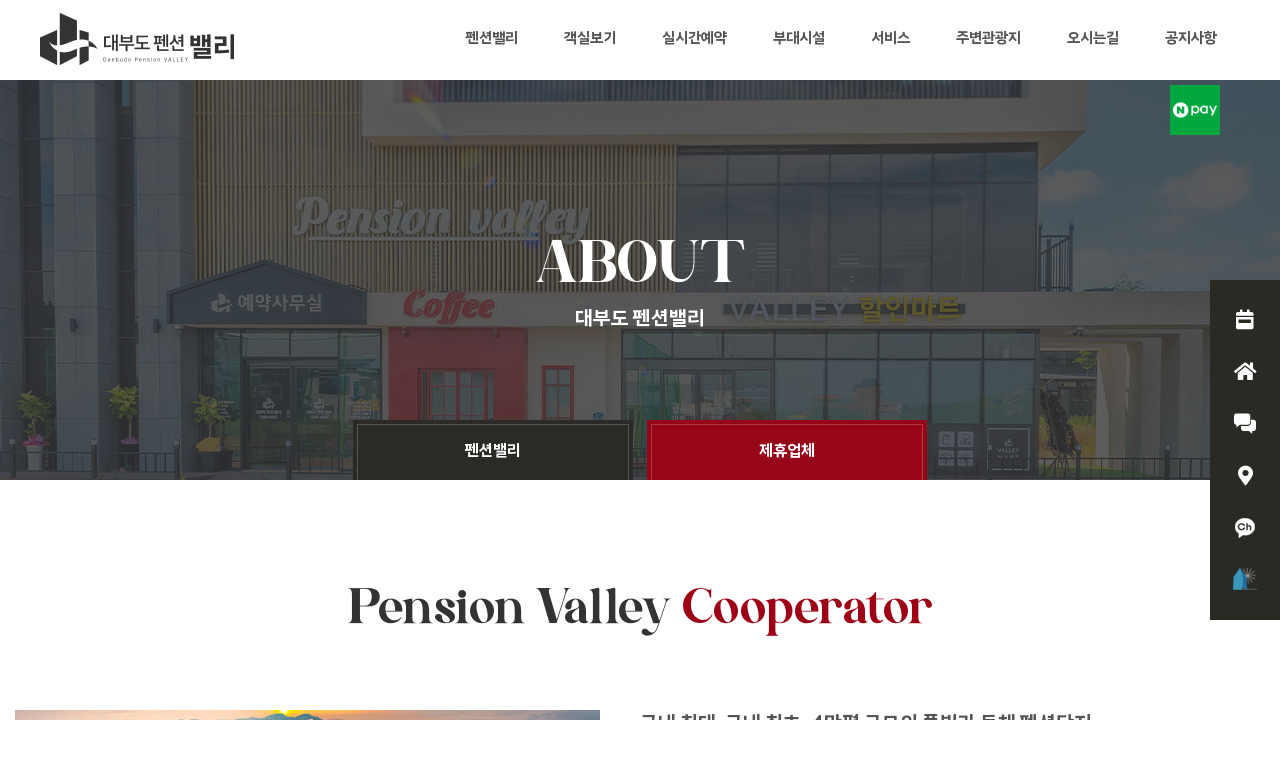

--- FILE ---
content_type: text/html; charset=UTF-8
request_url: http://ddtown2.co.kr/about/alliance
body_size: 53278
content:
<!DOCTYPE html>
<html lang="ko">
    <head>
        <meta charset="UTF-8">
        <meta name="viewport" content="width=device-width,initial-scale=1.0,minimum-scale=1.0,maximum-scale=1.0,user-scalable=no">
        <title>대부도 펜션밸리</title>
        <!-- favicon -->
        <meta name="naver-site-verification" content="5ff32257727df2ba635667807240f0b487fb52fc" />
        <meta name="description" content="대부도, 펜션밸리, 대부도 풀빌라 독채 펜션단지, 실내온수풀장, 워크샵, 세미나, 노래방, 각종레포츠"/>
        <meta property="og:type" content="website"/>
        <meta property="og:title" content="대부도펜션밸리"/>
        <meta property="og:description" content="대부도, 펜션밸리, 대부도 풀빌라 독채 펜션단지, 실내온수풀장, 워크샵, 세미나, 노래방, 각종레포츠"/>
        <meta property="og:url" content="https://dpv.co.kr"/>
        <link rel="canonical" href="https://dpv.co.kr"/>
        <link rel="shortcut icon" href="http://ddtown2.co.kr/favicon.ico" />
        <link rel="stylesheet" href="http://ddtown2.co.kr/fontawesome-pro-5.15.1/css/all.css">
        <link rel="stylesheet" href="//code.jquery.com/ui/1.12.1/themes/base/jquery-ui.css">
        <link rel="stylesheet" href="http://ddtown2.co.kr/css/common.css?v=2">
        <link rel="stylesheet" href="http://ddtown2.co.kr/css/layout.css?v=21">
        <link rel="stylesheet" href="http://ddtown2.co.kr/css/swiper.min.css">
        <link rel="stylesheet" href="/css/about.css">
        <script src="//ajax.googleapis.com/ajax/libs/jquery/3.6.0/jquery.min.js"></script>
        <script src="//code.jquery.com/ui/1.12.1/jquery-ui.js"></script>
        <script type="text/javascript" src="//cdnjs.cloudflare.com/ajax/libs/jquery-cookie/1.4.1/jquery.cookie.min.js"></script>
        <script src="http://ddtown2.co.kr/js/swiper.min.js"></script>
        <script src="http://ddtown2.co.kr/js/layout.js"></script>
        <script>
            $(document).ready(function(){
                $("#loading").hide();
            })
        </script>
        <script src="/js/about.js"></script>
    </head>
    <body oncontextmenu="return false;">
        <!-- 로딩레이어 -->
        <div id="loading" style="display:none; ">
            <div class="loading">
                <p>LOADING</p>
                <span></span>
                <span></span>
                <span></span>
                <span></span>
                <span></span>
            </div>
        </div>

        <section class="cm-top">
            
            <div class="header-wrap">
                <div class="header">
                    <div class="header-icon none-pc">
                        <span class="line-a"></span>
                        <span class="line-b"></span>
                        <span class="line-c"></span>
                    </div>
                    <h1 class="header-logo">
                        <a href="http://ddtown2.co.kr">
                            <img src="http://ddtown2.co.kr/img/layout/logo.png" alt="" class="logo-basic">
                            <img src="http://ddtown2.co.kr/img/layout/logo-mo.png" alt="" class="logo-change">
                        </a>
                    </h1>
                    <div class="reserve-btn none-pc">
						<a href="javascript:void(0)" style="display:block;border-radius:0px;overflow:hidden;"><img src="http://ddtown2.co.kr/img/icon/nPay.png" style="display:block;height:100%;"/></a>
						<a href="http://ddtown2.co.kr/reservation" style="display:flex;justify-content:center;align-items:center;gap:4px; ;border-radius:4px;width:16vw;height:100%;background-color:#9e0016;color:#fff;"><i class="fas fa-calendar-week"></i> 예약 </a>
					</div>
                    <ul class="nav">
                        <li class="nav-main">
                            <span onclick="document.location.href='http://ddtown2.co.kr/about/intro'">펜션밸리</span>
                            <ul class="nav-sub">
                                <li><a href="http://ddtown2.co.kr/about/intro">펜션밸리</a></li>
                                
                                <li><a href="http://ddtown2.co.kr/about/alliance">제휴업체</a></li>
                            </ul>
                        </li>
                        <li class="nav-main">
                            <span onclick="document.location.href='http://ddtown2.co.kr/room'">객실보기</span>
                            <ul class="nav-sub">
                                <li><a href="http://ddtown2.co.kr/room">전체보기</a></li>
                                <li><a href="http://ddtown2.co.kr/room/groupa">1단지</a></li>
                                <li><a href="http://ddtown2.co.kr/room/groupb">2단지</a></li>
                                <li><a href="http://ddtown2.co.kr/room/groupc">3단지</a></li>
                                <li><a href="http://ddtown2.co.kr/room/groupd">개별단지</a></li>
                                
                            </ul>
                        </li>
                        <li class="nav-main">
                            <span onclick="document.location.href='http://ddtown2.co.kr/reservation'">실시간예약</span>
                            <ul class="nav-sub">
                                <li><a href="http://ddtown2.co.kr/reservation#reserve">실시간예약</a></li>
                                <li><a href="http://ddtown2.co.kr/reservation#fee">요금안내</a></li>
                                <li><a href="http://ddtown2.co.kr/reservation#reserve-guide">예약안내</a></li>
                                <li><a href="http://ddtown2.co.kr/reservation#use-guide">이용안내</a></li>
                                <li><a href="http://ddtown2.co.kr/reservation#refund-guide">환불규정</a></li>
                            </ul>
                        </li>

                                                <li class="nav-main">
                            <span onclick="document.location.href='http://ddtown2.co.kr/facility'">부대시설</span>
                            <ul class="nav-sub">
                                                                <li><a href="http://ddtown2.co.kr/facility/11">사계절 실내 온수풀장</a></li>
                                                                <li><a href="http://ddtown2.co.kr/facility/12">야외풀장</a></li>
                                                                <li><a href="http://ddtown2.co.kr/facility/13">실내 바비큐장</a></li>
                                                                <li><a href="http://ddtown2.co.kr/facility/14">노래방</a></li>
                                                                <li><a href="http://ddtown2.co.kr/facility/19">키즈</a></li>
                                                                <li><a href="http://ddtown2.co.kr/facility/16">워터슬라이드</a></li>
                                                                <li><a href="http://ddtown2.co.kr/facility/22">트램플린</a></li>
                                                                <li><a href="http://ddtown2.co.kr/facility/15">족구장</a></li>
                                                                <li><a href="http://ddtown2.co.kr/facility/17">스크린골프</a></li>
                                                                <li><a href="http://ddtown2.co.kr/facility/18">당구대</a></li>
                                                                <li><a href="http://ddtown2.co.kr/facility/20">탁구대</a></li>
                                                                <li><a href="http://ddtown2.co.kr/facility/23">빔프로젝터</a></li>
                                                                <li><a href="http://ddtown2.co.kr/facility/21">다양한 놀이시설</a></li>
                                                            </ul>
                        </li>

                                                <li class="nav-main">
                            <span onclick="document.location.href='http://ddtown2.co.kr/service'">서비스</span>
                            <ul class="nav-sub">
                                                                <li><a href="http://ddtown2.co.kr/service/3">바베큐 배달서비스</a></li>
                                                                <li><a href="http://ddtown2.co.kr/service/4">조식 배달서비스</a></li>
                                                                <li><a href="http://ddtown2.co.kr/service/8">인조잔디 풋살장(유료/예약제)</a></li>
                                                                <li><a href="http://ddtown2.co.kr/service/10">예약센터 운영</a></li>
                                                                <li><a href="http://ddtown2.co.kr/service/13">e-mart24</a></li>
                                                                <li><a href="http://ddtown2.co.kr/service/18">제휴식당</a></li>
                                                            </ul>
                        </li>

                                                <li class="nav-main">
                            <span onclick="document.location.href='http://ddtown2.co.kr/guide'">주변관광지</span>
                            <ul class="nav-sub">
                                                                                                    <li><a href="http://ddtown2.co.kr/guide/place_tour">대부도 관광지</a></li>
                                                                                                                                        <li><a href="http://ddtown2.co.kr/guide/place_activity">액티비티</a></li>
                                                                                                                                        <li><a href="http://ddtown2.co.kr/guide/place_foreshore">갯벌체험</a></li>
                                                                                                                                        <li><a href="http://ddtown2.co.kr/guide/place_beach">해수욕장</a></li>
                                                                                                                                                                    </ul>
                        </li>
                        <li class="nav-main">
                            <span onclick="document.location.href='http://ddtown2.co.kr/location'">오시는길</span>
                            <ul class="nav-sub">
                                <li><a href="http://ddtown2.co.kr/location#car">승용차</a></li>
                                <li><a href="http://ddtown2.co.kr/location#traffic">대중교통</a></li>
                                <li><a href="http://ddtown2.co.kr/location#office">사무실위치</a></li>
                                <li><a href="http://ddtown2.co.kr/location#address">펜션위치 및 주소안내</a></li>
                            </ul>
                        </li>
                        <li class="nav-main">
                            <span onclick="document.location.href='http://ddtown2.co.kr/community/notice'">공지사항</span>
                            <ul class="nav-sub">
                                <li><a href="http://ddtown2.co.kr/community/notice">공지사항</a></li>
                                <li><a href="http://ddtown2.co.kr/community/faq">FAQ</a></li>
                            </ul>
                        </li>
						<div style=" position: absolute;right:60px;bottom:-55px"><img src="http://ddtown2.co.kr/img/icon/nPay.png" width="50px" /></div>
                    </ul>
                    <div class="header-btn">						
                        <a href="tel:1588-4062">1588-4062</a>
                        <a href="http://ddtown2.co.kr/reservation" class="bg1">RESERVATION</a>
                    </div>
                </div>
                <div class="mobile">
                    <div class="wrap">
                        <ul class="nav-mobile none-pc">
                            <li><a href="http://ddtown2.co.kr/about/intro">펜션밸리</a></li>
                            <li><a href="http://ddtown2.co.kr/room">객실보기</a></li>
                            <li><a href="http://ddtown2.co.kr/reservation#reserve">실시간예약</a></li>
                            <li><a href="http://ddtown2.co.kr/facility">부대시설</a></li>
                            <li><a href="http://ddtown2.co.kr/service">서비스</a></li>
                            <li><a href="http://ddtown2.co.kr/guide">주변관광지</a></li>
                            <li><a href="http://ddtown2.co.kr/location">오시는길</a></li>
                            <li><a href="http://ddtown2.co.kr/community">공지사항</a></li>
                        </ul>  
                    </div>
                </div>
            </div>
            <div class="panel none-pc">
                <div class="panel-bg"></div>
                <div class="panel-wrap">
                    <div class="panel-top">
                        <h2 class="panel-logo"><a href=""><img src="http://ddtown2.co.kr/img/layout/logo-mo.png" alt=""></a></h2>
                        <span class="panel-close"><i class="fal fa-times"></i></span>
                    </div>
                    <div class="panel-phone bg1"><i class="fas fa-phone-alt"></i><a href="tel:1588-4062">1588-4062</a></div>
                    <div class="panel-menu">
                        <ul>
                            <li class="panel-main">
                                <div class="panel-mainmenu">
                                    <span>펜션밸리</span>
                                    <i class="far fa-chevron-down down"></i>
                                    <i class="far fa-chevron-up up"></i>
                                </div>
                                <ul class="panel-sub">
                                    <li><a href="http://ddtown2.co.kr/about/intro">펜션밸리</a></li>
                                    
                                    <li><a href="http://ddtown2.co.kr/about/alliance">제휴업체</a></li>
                                </ul>
                            </li>
                            <li class="panel-main">
                                <div class="panel-mainmenu">
                                    <span>객실보기</span>
                                    <i class="far fa-chevron-down down"></i>
                                    <i class="far fa-chevron-up up"></i>
                                </div>
                                <ul class="panel-sub">
                                    <li class="w100"><a href="http://ddtown2.co.kr/room">전체보기</a></li>
                                    <li><a href="http://ddtown2.co.kr/room/groupa">1단지</a></li>
                                    <li><a href="http://ddtown2.co.kr/room/groupb">2단지</a></li>
                                    <li><a href="http://ddtown2.co.kr/room/groupc">3단지</a></li>
                                    <li><a href="http://ddtown2.co.kr/room/groupd">개별단지</a></li>
                                    
                                </ul>
                            </li>
                            <li class="panel-main">
                                <div class="panel-mainmenu">
                                    <span>실시간예약</span>
                                    <i class="far fa-chevron-down down"></i>
                                    <i class="far fa-chevron-up up"></i>
                                </div>
                                <ul class="panel-sub">
                                    <li><a href="http://ddtown2.co.kr/reservation#reserve">실시간예약</a></li>
                                    <li><a href="http://ddtown2.co.kr/reservation#fee">요금안내</a></li>
                                    <li><a href="http://ddtown2.co.kr/reservation#reserve-guide">예약안내</a></li>
                                    <li><a href="http://ddtown2.co.kr/reservation#use-guide">이용안내</a></li>
                                    <li><a href="http://ddtown2.co.kr/reservation#refund-guide">환불규정</a></li>
                                </ul>
                            </li>
                            <li class="panel-main">
                                <div class="panel-mainmenu">
                                    <span>부대시설</span>
                                    <i class="far fa-chevron-down down"></i>
                                    <i class="far fa-chevron-up up"></i>
                                </div>
                                <ul class="panel-sub">
                                                                            <li><a href="http://ddtown2.co.kr/facility/11">사계절 실내 온수풀장</a></li>
                                                                            <li><a href="http://ddtown2.co.kr/facility/12">야외풀장</a></li>
                                                                            <li><a href="http://ddtown2.co.kr/facility/13">실내 바비큐장</a></li>
                                                                            <li><a href="http://ddtown2.co.kr/facility/14">노래방</a></li>
                                                                            <li><a href="http://ddtown2.co.kr/facility/19">키즈</a></li>
                                                                            <li><a href="http://ddtown2.co.kr/facility/16">워터슬라이드</a></li>
                                                                            <li><a href="http://ddtown2.co.kr/facility/22">트램플린</a></li>
                                                                            <li><a href="http://ddtown2.co.kr/facility/15">족구장</a></li>
                                                                            <li><a href="http://ddtown2.co.kr/facility/17">스크린골프</a></li>
                                                                            <li><a href="http://ddtown2.co.kr/facility/18">당구대</a></li>
                                                                            <li><a href="http://ddtown2.co.kr/facility/20">탁구대</a></li>
                                                                            <li><a href="http://ddtown2.co.kr/facility/23">빔프로젝터</a></li>
                                                                            <li><a href="http://ddtown2.co.kr/facility/21">다양한 놀이시설</a></li>
                                                                    </ul>
                            </li>
                            <li class="panel-main">
                                <div class="panel-mainmenu">
                                    <span>서비스</span>
                                    <i class="far fa-chevron-down down"></i>
                                    <i class="far fa-chevron-up up"></i>
                                </div>
                                <ul class="panel-sub">
                                                                            <li><a href="http://ddtown2.co.kr/service/3">바베큐 배달서비스</a></li>
                                                                            <li><a href="http://ddtown2.co.kr/service/4">조식 배달서비스</a></li>
                                                                            <li><a href="http://ddtown2.co.kr/service/8">인조잔디 풋살장(유료/예약제)</a></li>
                                                                            <li><a href="http://ddtown2.co.kr/service/10">예약센터 운영</a></li>
                                                                            <li><a href="http://ddtown2.co.kr/service/13">e-mart24</a></li>
                                                                            <li><a href="http://ddtown2.co.kr/service/18">제휴식당</a></li>
                                                                    </ul>
                            </li>
                            <li class="panel-main">
                                <div class="panel-mainmenu">
                                    <span>주변관광지</span>
                                    <i class="far fa-chevron-down down"></i>
                                    <i class="far fa-chevron-up up"></i>
                                </div>
                                <ul class="panel-sub">
                                                                                                                        <li><a href="http://ddtown2.co.kr/guide/place_tour">대부도 관광지</a></li>
                                                                                                                                                                <li><a href="http://ddtown2.co.kr/guide/place_activity">액티비티</a></li>
                                                                                                                                                                <li><a href="http://ddtown2.co.kr/guide/place_foreshore">갯벌체험</a></li>
                                                                                                                                                                <li><a href="http://ddtown2.co.kr/guide/place_beach">해수욕장</a></li>
                                                                                                                                                                                        </ul>
                            </li>
                            <li class="panel-main">
                                <div class="panel-mainmenu">
                                    <span>오시는길</span>
                                    <i class="far fa-chevron-down down"></i>
                                    <i class="far fa-chevron-up up"></i>
                                </div>
                                <ul class="panel-sub">
                                    <li><a href="http://ddtown2.co.kr/location#car">승용차</a></li>
                                    <li><a href="http://ddtown2.co.kr/location#traffic">대중교통</a></li>
                                    <li><a href="http://ddtown2.co.kr/location#office">사무실위치</a></li>
                                    <li><a href="http://ddtown2.co.kr/location#address">펜션위치 및 주소안내</a></li>
                                </ul>
                            </li>
                            <li class="panel-main">
                                <div class="panel-mainmenu">
                                    <span>공지사항</span>
                                    <i class="far fa-chevron-down down"></i>
                                    <i class="far fa-chevron-up up"></i>
                                </div>
                                <ul class="panel-sub">
                                    <li><a href="http://ddtown2.co.kr/community/notice">공지사항</a></li>
                                    <li><a href="http://ddtown2.co.kr/community/faq">FAQ</a></li>
                                </ul>
                            </li>
                        </ul>
                    </div>
                </div>
            </div>
            <div class="quick-pc none-mo">
                <ul class="quick">
                    <li class="quick-item">
                        <a href="http://ddtown2.co.kr/reservation">
                            <p class="quick-icon"><i class="fas fa-calendar-week"></i></p>
                            <p class="tooltip color1"><i class="fas fa-calendar-week"></i> <span class="fontR">실시간예약</span></p>
                        </a>
                    </li>
                    <li class="quick-item">
                        <a href="http://ddtown2.co.kr/room">
                            <p class="quick-icon"><i class="fas fa-home"></i></p>
                            <p class="tooltip color1"><i class="fas fa-home"></i> <span class="fontR">펜션보기</span></p>
                        </a>
                    </li>
                    <li class="quick-item">
                        <a href="http://ddtown2.co.kr/community/faq">
                            <p class="quick-icon"><i class="fas fa-comments-alt"></i></p>
                            <p class="tooltip color1"><i class="fas fa-comments-alt"></i> <span class="fontR">FAQ</span></p>
                        </a>
                    </li>
                    <li class="quick-item">
                        <a href="http://ddtown2.co.kr/location">
                            <p class="quick-icon"><i class="fas fa-map-marker-alt"></i></p>
                            <p class="tooltip color1"><i class="fas fa-map-marker-alt"></i> <span class="fontR">오시는길</span></p>
                        </a>
                    </li>
                    <li class="quick-item">
                        <a href="//pf.kakao.com/_xaxdKaC" target="_blank">
                            <p class="quick-icon"><img src="http://ddtown2.co.kr/img/layout/ch.png" alt=""></p>
                            <p class="tooltip color1"><img src="http://ddtown2.co.kr/img/layout/ch-color.png" alt=""> <span class="fontR">카카오톡</span></p>
                        </a>
                    </li>
                    <li class="quick-item">
                        <a href="https://kidsvalley.co.kr/" target="_blank">
                            <p class="quick-icon"><img src="http://ddtown2.co.kr/img/layout/lt.png" alt=""></p>
                            <p class="tooltip color1"><img src="http://ddtown2.co.kr/img/layout/lt.png" alt=""> <span class="fontR">키즈밸리</span></p>
                        </a>
                    </li>
                </ul>
            </div>
            <div class="quick-mo none-pc">
                <ul class="quick-mo__list">
                    <li class="quick-mo__item">
                        <a href="http://ddtown2.co.kr/community/faq">
                            <span><i class="fas fa-comments-alt"></i></span>
                            <p class="fontR">FAQ</p>
                        </a>
                    </li>
                    <li class="quick-mo__item">
                        <a href="//pf.kakao.com/_xaxdKaC" target="_blank">
                            <span><img src="http://ddtown2.co.kr/img/layout/ch-mo.png" alt=""></span>
                            <p class="fontR">카카오톡</p>
                        </a>
                    </li>
                    <li class="quick-mo__item bg1">
                        <a href="http://ddtown2.co.kr/reservation#reserve">
                            <span><i class="fas fa-calendar-week"></i></span>
                            <p class="fontR color_f">실시간예약</p>
                        </a>
                    </li>
                    <li class="quick-mo__item">
                        <a href="http://ddtown2.co.kr/location">
                            <span><i class="fas fa-map-marker-alt"></i></span>
                            <p class="fontR">오시는길</p>
                        </a>
                    </li>
                    <li class="quick-mo__item">
                        <a href="https://kidsvalley.co.kr/" target="_blank">
                            <span><img src="http://ddtown2.co.kr/img/layout/lt.png" alt=""></span>
                            <p class="fontR">키즈밸리</p>
                        </a>
                    </li>
                </ul>
            </div>

            <span class="goTop" onclick="$('html,body').stop().animate({scrollTop:0}, {duration:500})"><i class="far fa-long-arrow-up"></i></span>
        </section>
            <section class="cm-banner" style="background-image: url(/img/banner/about.jpg);">
        <div class="cm-banner__tit">
            <h2 class="font1 ttu">about</h2>
            <p class="fontR">대부도 펜션밸리</p>
        </div>
        <div class="tab none-mo">
            <a href="http://ddtown2.co.kr/about/intro" class="tab-item ">펜션밸리</a>
            
            <a href="http://ddtown2.co.kr/about/alliance" class="tab-item active">제휴업체</a>
        </div>
    </section>

    <section class="sort none-pc">
    <div class="sort-top">
        <p class="sort-left"><span class="fontR">펜션밸리</span><span class="sortdown"><i class="fas fa-sort-down"></i></span></p>
        <p class="sort-right"><span class="fontR">제휴업체</span><span class="sortdown"><i class="fas fa-sort-down"></i></span></p>
        <div class="sort-left__list">
            <a href="http://ddtown2.co.kr/about/intro" class="fontR">펜션밸리</a>
            <a href="http://ddtown2.co.kr/room" class="fontR">객실보기</a>
            <a href="http://ddtown2.co.kr/reservation#reserve" class="fontR">실시간예약</a>
            <a href="http://ddtown2.co.kr/facility" class="fontR">부대시설</a>
            <a href="http://ddtown2.co.kr/service" class="fontR">서비스</a>
            <a href="http://ddtown2.co.kr/guide" class="fontR">주변관광지</a>
            <a href="http://ddtown2.co.kr/location" class="fontR">오시는길</a>
            <a href="http://ddtown2.co.kr/community" class="fontR">공지사항</a>
        </div>
        <div class="sort-right__list" id="cate_about">
            <a href="http://ddtown2.co.kr/about/intro" class="fontR">펜션밸리</a>
            <a href="http://ddtown2.co.kr/about/layout" class="fontR">배치도</a>
            <a href="http://ddtown2.co.kr/about/alliance" class="fontR">제휴업체</a>
        </div>
        <div class="sort-right__list" id="cate_reservation">
            <a href="http://ddtown2.co.kr/reservation#reserve" class="fontR">실시간예약</a>
            <a href="http://ddtown2.co.kr/reservation#fee" class="fontR">요금안내</a>
            <a href="http://ddtown2.co.kr/reservation#reserve-guide" class="fontR">예약안내</a>
            <a href="http://ddtown2.co.kr/reservation#use-guide" class="fontR">이용안내</a>
            <a href="http://ddtown2.co.kr/reservation#refund-guide" class="fontR">환불규정</a>
        </div>

                <div class="sort-right__list" id="cate_guide">
                                <a href="http://ddtown2.co.kr/guide?id=24" class="fontR">해양레포츠체험(기간내 무료)</a>
                                            <a href="http://ddtown2.co.kr/guide?id=26" class="fontR">레저파크</a>
                                            <a href="http://ddtown2.co.kr/guide?id=9" class="fontR">대부도 동춘서커스</a>
                                            <a href="http://ddtown2.co.kr/guide?id=1" class="fontR">유리섬 박물관</a>
                                            <a href="http://ddtown2.co.kr/guide?id=19" class="fontR">탄도항 갯벌 체험장</a>
                                            <a href="http://ddtown2.co.kr/guide?id=21" class="fontR">선감 어촌체험 마을</a>
                                            <a href="http://ddtown2.co.kr/guide?id=28" class="fontR">세종 도예원(도자기체험)</a>
                                            <a href="http://ddtown2.co.kr/guide?id=20" class="fontR">종현 어촌체험 마을</a>
                                            <a href="http://ddtown2.co.kr/guide?id=23" class="fontR">종이 미술관</a>
                                            <a href="http://ddtown2.co.kr/guide?id=32" class="fontR">신명호 바다낚시</a>
                                            <a href="http://ddtown2.co.kr/guide?id=244" class="fontR">해상케이블카 서해랑</a>
                                            <a href="http://ddtown2.co.kr/guide?id=22" class="fontR">베르아델 승마클럽</a>
                                            <a href="http://ddtown2.co.kr/guide?id=25" class="fontR">동주염전</a>
                                            <a href="http://ddtown2.co.kr/guide?id=30" class="fontR">더헤븐 골프클럽</a>
                                            <a href="http://ddtown2.co.kr/guide?id=33" class="fontR">화성 바다낚시 606</a>
                                            <a href="http://ddtown2.co.kr/guide?id=245" class="fontR">안산 대부 광산퇴적암층/ 경기도 기념물 제194호</a>
                                            <a href="http://ddtown2.co.kr/guide?id=2" class="fontR">대부 해솔길</a>
                                            <a href="http://ddtown2.co.kr/guide?id=3" class="fontR">누에섬 등대전망대</a>
                                            <a href="http://ddtown2.co.kr/guide?id=4" class="fontR">안산 어촌 민속 박물관</a>
                                            <a href="http://ddtown2.co.kr/guide?id=5" class="fontR">달전망대</a>
                                            <a href="http://ddtown2.co.kr/guide?id=7" class="fontR">경기 창작센터</a>
                                            <a href="http://ddtown2.co.kr/guide?id=8" class="fontR">그랑꼬도 와이너리</a>
                                            <a href="http://ddtown2.co.kr/guide?id=10" class="fontR">쌍계사</a>
                                            <a href="http://ddtown2.co.kr/guide?id=12" class="fontR">입파도(전곡항 경기도선)</a>
                                            <a href="http://ddtown2.co.kr/guide?id=13" class="fontR">풍도</a>
                                            <a href="http://ddtown2.co.kr/guide?id=16" class="fontR">방아머리 해수욕장</a>
                                            <a href="http://ddtown2.co.kr/guide?id=14" class="fontR">십리포 해수욕장</a>
                                            <a href="http://ddtown2.co.kr/guide?id=15" class="fontR">장경리 해수욕장</a>
                                            <a href="http://ddtown2.co.kr/guide?id=17" class="fontR">제부도 해수욕장</a>
                                            <a href="http://ddtown2.co.kr/guide?id=11" class="fontR">대부도 관광안내소</a>
                                            <a href="http://ddtown2.co.kr/guide?id=6" class="fontR">정문규 미술관</a>
                                            <a href="http://ddtown2.co.kr/guide?id=29" class="fontR">대부도 체험공방안내</a>
                                            <a href="http://ddtown2.co.kr/guide?id=246" class="fontR">목조건축세미나</a>
                            </div>

        <div class="sort-right__list" id="cate_location">
            <a href="http://ddtown2.co.kr/location#office" class="fontR">사무실위치</a>
            <a href="http://ddtown2.co.kr/location#car" class="fontR">승용차</a>
            <a href="http://ddtown2.co.kr/location#traffic" class="fontR">대중교통</a>
            <a href="http://ddtown2.co.kr/location#address" class="fontR">펜션위치 및 주소안내</a>
        </div>
        <div class="sort-right__list" id="cate_community">
            <a href="http://ddtown2.co.kr/community/notice" class="fontR">공지사항</a>
            <a href="http://ddtown2.co.kr/community/faq" class="fontR">FAQ</a>
        </div>
    </div>
</section>

    <section class="about-alliance">
        <div class="width-max">
            <h2 class="font1 about3-tit">Pension Valley <span class="color1">Cooperator</span></h2>
            <div class="about3-wrap">
                <div class="about3-wrap__img">
                    <img src="/img/about/about3-01.jpg" alt="">
                </div>
                <div class="about3-wrap__txt">
                    <h3 class="fontR">국내 최대, 국내 최초, 4만평 규모의 풀빌라 독채 펜션단지,<br> 대부도펜션타운</h3>
                    <p class="fontR">
                        대부도펜션타운은 바다전망의 풀빌라 독채펜션 단지로, 펜션타운 단지 내에 해안길을 따라 힐링 할 수 있는
                        펜션단지입니다. 200여채 이상의 다양한 풀빌라 독채 펜션 예약이 가능합니다.
                        단지 내에는 예약센터, 공용족구장, 공용농구장, 인조잔디 풋살장, 이마트24, 이디야커피, 식당, 횟집 등의
                        부대시설이 갖추어져 있어 쾌적하고 편안한 힐링여행을 제공합니다.
                    </p>
                    <a href="tel:1588-1934" class="about3-call"><i class="far fa-phone-office"></i> 1588-1934</a>
                    <div class="link">
                        <img src="/img/about/about3-logo1.png" alt="">
                        <a href="http://www.ddtown.co.kr" target="_blank">http://www.ddtown.co.kr <i class="far fa-external-link-alt"></i></a>
                    </div>
                </div>
            </div>
            <span class="divider"></span>
            <div class="about3-wrap">
                <div class="about3-wrap__img">
                    <img src="/img/about/about3-02.jpg" alt="">
                </div>
                <div class="about3-wrap__txt">
                    <h3 class="fontR">서해바다의 중심, 그리스의 작은 섬<br> 리틀미코노스</h3>
                    <p class="fontR">
                        선재도에 그리스를 담은 리틀미코노스는 서해바다를 내려다보는 아름다운 전망의 리조트형 펜션입니다.
                        스탠다드룸/ 스위트룸/ 로얄스위트룸/ 패밀리룸으로 구분되며, 애견동반 객실 또한 준비되어 있습니다.
                        단지 내 카페, 레스토랑, 오락실, 매점, 바비큐장이 완비되어있으며 아름다운 산책로, 모든곳이 포토존입니다.
                        여러분에게 최고의 휴식처를 드리겠습니다!
                    </p>
                    <a href="tel:1600-1526" class="about3-call"><i class="far fa-phone-office"></i> 1600-1526</a>
                    <div class="link">
                        <img src="/img/about/about3-logo2.png" alt="">
                        <a href="http://littlemykonos.co.kr" target="_blank">http://littlemykonos.co.kr <i class="far fa-external-link-alt"></i></a>
                    </div>
                </div>
            </div>
        </div>
    </section>
        <footer>
            <link rel="stylesheet" href="http://ddtown2.co.kr/css/counsel.css">
<script src="http://ddtown2.co.kr/ckeditor4/ckeditor.js"></script>
<script>
    $(document).ready(function(){
        $('.counsel-close').click(function(){
            $('.counsel').hide();
        });
        $('.btn-cancel').click(function(){
            $('.counsel').hide();
        });

        CKEDITOR.replace('counsel_content', {
            height: 120,
            width: '80%',
            toolbarGroups: [
                { name: 'basicstyles', groups: [ 'basicstyles', 'cleanup' ] },
            ]
        });
    })

    $(function(){
        $("#counsel_email_tmp").change(function(){
            if($(this).val()=="direct") {
                $("#counsel_email_ad").val("").focus();
            }
            else {
                $("#counsel_email_ad").val($(this).val());
            }
        })
    })
</script>

<div class="counsel">
    <div class="counsel-wrap">
        <span class="counsel-close"><i class="far fa-times"></i></span>
        <form method="post" name="frmEtcCounsel" action="http://ddtown2.co.kr/counsel">
            <h2 class="fontB">입점문의</h2>

            <div class="counsel-list">
                <h3 class="fontR">개인정보 수집 및 활용동의</h3>
                <div class="policy fontR txtFont">
                    1. 개인정보의 수집 및 이용 목적
                    가맹 관련 문의 확인 및 답변을 위한 연락통지, 처리결과 통보 등을 목적으로 개인정보를 처리합니다.
                    2. 처리하는 개인정보 항목
                    - 필수항목 : 이름, 연락처 (접속 IP 정보, 쿠키, 서비스 이용 기록, 접속 로그)
                    - 선택항목 : 이메일
                    3. 개인정보의 처리 및 보유 기간
                    ① 법령에 따른 개인정보 보유.이용기간 또는 정보주체로부터 개인정보를 수집 시에 동의 받은 개인정보 보유, 이용기간 내에서 개인정보를 처리, 보유합니다.
                    ② 개인정보의 보유 기간은 5년입니다.
                </div>
                <p class="policy-chk">
                    <input type="checkbox" class="chk-basic" name="agreement" value="Y" id="policy_Y" required>
                    <label for="policy_Y" class="chk-basic__label">위 개인정보 수집 및 활용에 동의합니다 <span class="rq"></span></label>
                </p>
                <ul class="submit-list">
                    <li class="submit-item">
                        <div class="submit-tit">
                            <p>이름<span class="rq"></span></p>
                        </div>
                        <div class="submit-area">
                            <input type="text" name="counsel_name" id="counsel_name" placeholder="이름" required>
                        </div>
                    </li>
                    <li class="submit-item">
                        <div class="submit-tit">
                            <p>연락처<span class="rq"></span></p>
                        </div>
                        <div class="submit-area submit-tel">
                            <div class="ip-basic">
                                <select name="counsel_tel[]" id="counsel_tel_1" class="sel-tel">
                                    <option value="">선택</option>
                                    <option value="02">02</option>
                                    <option value="010">010</option>
                                </select>
                                <span>-</span>
                                <input type="tel" name="counsel_tel[]" id="counsel_tel_2" maxlength="4" />
                                <span>-</span>
                                <input type="tel" name="counsel_tel[]" id="counsel_tel_3" maxlength="4" />

                            </div>
                        </div>
                    </li>
                    <li class="submit-item email-box">
                        <div class="submit-tit">
                            <p>이메일</p>
                        </div>
                        <div class="submit-area submit-email">
                            <div class="ip-basic">
                                <input type="text" name="counsel_email[]" id="counsel_email_id" placeholder="이메일">
                                <span style="padding: 0 3px;">@</span>
                                <select name="counsel_email_tmp" id="counsel_email_tmp" class="sel-email">
                                    <option value="">::이메일 선택::</option>
                                    <option value="daum.net">daum.net</option>
                                    <option value="naver.com">naver.com</option>
                                    <option value="gmail.com">gmail.com</option>
                                    <option value="direct">직접입력</option>
                                </select>
                                <input type="text" class="email-ip" name="counsel_email[]" id="counsel_email_ad" placeholder="직접입력">
                            </div>
                        </div>
                    </li>
                    <li class="submit-item">
                        <div class="submit-tit vat">
                            <p>문의내용<span class="rq"></span></p>
                        </div>
                        <textarea name="counsel_content" id="counsel_content" placeholder="문의내용">
                            펜션명 : <br/>
                            주소 : <br/>
                            현재 운영여부 : <br/>
                        </textarea>
                    </li>
                    <li class="submit-item">
                        <div class="submit-tit">
                            <p>자동등록방지<span class="rq"></span></p>
                        </div>
                        <div class="submit-area">
                            <img src="[data-uri]" />
                            <input type="text" name="counsel_captcha" id="counsel_captcha" placeholder="자동등록방지" style="width:60%; " required />
                        </div>
                    </li>
                </ul>

                <div class="btn-wrap">
                    <button type="reset" class="style-btn btn-cancel"><span>취소</span></button>
                    <button type="submit" class="style-btn btn-submit"><span>문의하기</span></button>
                </div>
            </div>
        </form>
    </div>
</div>

            <div class="footer-info">
                <div class="width-max">
                    <div class="footer-wrap">
                        <div class="footer-box1">
                            <img src="http://ddtown2.co.kr/img/layout/logo.png" alt="">
                        </div>
                        <div class="footer-box2">
                            <p class="fontL">CALL</p>
                            <a href="tel:1588-4062" class="fontR">1588-4062</a>
                            <p class="fontL">ADDRESS</p>
                            <p class="fontR">경기도 안산시 단원구 부흥로 249-13 (대부남동 3-480)</p>

                        </div>
                        <div class="footer-box3">
                            <p class="fontR">
                                업체명 : 주식회사 대부도펜션밸리
                                <br> 대표자명 : 장혜선
                                <br> 사업자등록번호 : 268-81-02447
                                <br> 통신판매업번호 : 제2021-경기안산-1294호
								<br> 계좌 : 농협 355-0074-6098-83 (주식회사 대부도펜션밸리)
                                <br> 예약센터 운영시간 : 
								<br> - 월~토 9시30분 ~ 6시30분 / 일요일 및 공휴일 9시30분 ~ 6시
                                
                            </p>
                        </div>
                        <div class="footer-box4">
                            <a href="" class="join-btn fontR">입점문의</a>
                        </div>
                    </div>
                </div>
            </div>

            <ul class="footer-copy">
                <li><a href="//www.ftc.go.kr/info/bizinfo/communicationViewPopup.jsp?wrkr_no=2688102447" onclick="window.open(this.href, 'bizinfo', 'width=745,height=656,scrollbars=no'); return false; " class="color_e0">통신판매업확인</a></li>
                <li><a href="http://www2.einet.kr/internet_rule.html?biz_code=P201804754" onclick="window.open(this.href, 'internet_rule', 'width=800,height=600,scrollbars=auto'); return false; " class="color_e0">이용약관</a></li>
                <li><a href="http://www.einet.co.kr/copyright.html" onclick="window.open(this.href, 'copyright', 'width=470,height=360,scrollbars=no'); return false; " class="color_e0">저작권</a></li>
                <li><a href="http://www.einet.co.kr/privacy.html" onclick="window.open(this.href, 'privacy', 'width=600,height=450,scrollbars=auto'); return false; " class="color_f">개인정보처리방침</a></li>
                <li><a href="http://ddpension3.mstay.co.kr/pay_system/nicepay/pc/mstay_direct.html" onclick="window.open(this.href, 'iniPay', 'width=450,height=600,scrollbars=yes'); return false; " class="color_e0">카드결제</a></li>
                <li>COPYRIGHT @ <span class="color_f">PENSION VALLEY</span> All Right Reserved</li>
            </ul>
        </footer>
        
        <!-- 공통 적용 스크립트 , 모든 페이지에 노출되도록 설치. 단 전환페이지 설정값보다 항상 하단에 위치해야함 -->
        <script type="text/javascript" src="//wcs.naver.net/wcslog.js"> </script>
        <script type="text/javascript">
            if (!wcs_add) var wcs_add={};
            wcs_add["wa"] = "s_2915531efa1b";
            if (!_nasa) var _nasa={};
            if(window.wcs){
                wcs.inflow();
                wcs_do(_nasa);
            }
        </script>

        <!-- MR Script Ver 2.0 -->
        <script async="true" src="//log1.toup.net/mirae_log_chat_common.js?adkey=sksjn" charset="UTF-8"></script>
        <!-- MR Script END Ver 2.0 -->

    </body>
</html>


--- FILE ---
content_type: text/css
request_url: http://ddtown2.co.kr/css/common.css?v=2
body_size: 18033
content:
@charset "utf-8";
@import url(/css/font.css?v=2);
@font-face {
    font-family: 'Gishella';
    src: url('/font/Gishella\ Morely.otf') format('opentype'),
         url('/font/Gishella\ Morely.ttf') format('truetype'),
         url('/font/Gishella\ Morely.woff') format('woff'),
         url('/font/Gishella\ Morely.woff2') format('woff2');
    font-style: normal;
    font-weight: normal;
    text-rendering: optimizeLegibility;
}

/* ===============================================================
    * Reset
=============================================================== */
html, body, div, span, applet, object, iframe, h1, h2, h3, h4, h5, h6, p, blockquote, pre, a, abbr, acronym, address, big, cite, code,
del, dfn, em, img, ins, kbd, q, s, samp, small, strike, strong, sub, sup, tt, var, b, u, i, center, dl, dt, dd, ol,
ul, li, fieldset, form, label, legend, table, caption, tbody, tfoot, thead, tr, th, td, article, aside, canvas, details, embed,
figure, figcaption, footer, header, hgroup, menu, nav, output, ruby, section, summary,
time, mark, audio, video {margin: 0;padding: 0;border: 0;font-size: 100%;font: inherit;vertical-align: baseline;}
article, aside, details, figcaption, figure, footer, header, hgroup, menu, nav, section {display: block;}
body {line-height: 1;overflow-x: hidden;}
ol, ul {list-style: none;} blockquote, q {quotes: none;} blockquote:before, blockquote:after, q:before, q:after {content: '';content: none;}
table {border-collapse: collapse;border-spacing: 0;} a {text-decoration: none;color: inherit;} img {vertical-align: top;}
input[type="date"] {border: none;}
input[type="text"], input[type="tel"], input[type="email"], input[type="password"], input[type="search"], input[type="date"],
textarea, button {appearance: none;-webkit-appearance: none;outline:none;background: none;border: 1px solid #999;}
button {cursor: pointer;border:none;border-radius: 0;padding: 0;margin: 0;}
select {appearance: none;-webkit-appearance: none;outline:none;border: 1px solid #999;}
select::-ms-expand {display: none;}
::placeholder {font-family: 'RixRak-Sans_Regular';}
/* a:link {background: none;}  */
a:visited {background: none;}
a:active {background: none;}
* {box-sizing: border-box; -webkit-tap-highlight-color: transparent;}

/* ===============================================================
    * Layout & Font & Width & Color
=============================================================== */
body {font-family: 'RixRak-Sans_Regular'; font-size: 16px; line-height: 1; font-weight: normal; color: #999; overflow-x: hidden;}

.font1 {font-family: 'Gishella';}
.fontR {font-family: 'RixRak-Sans_Regular';}
.fontB {font-family: 'RixRak-Sans_Bold';}
.fontL {font-family: 'RixRak-Sans_Light';}
.ttu {text-transform: uppercase;} .tal {text-align: left;} .tac {text-align: center;} .tar {text-align: right;}

.color1 {color: #9e0016 !important;}
.color_e0 {color: #e0e0e0 !important;}
.color_f {color: #fff !important;}
.color_5 {color: #555;}
.bg1 {background: #9e0016 !important; color: #fff !important;}

.swiper-button-next, .swiper-button-prev {outline: none !important}
.swiper-button-next:after, .swiper-container-rtl .swiper-button-prev:after {content: '' !important;}
.swiper-button-next:after, .swiper-button-prev:after {content:'' !important;}

.width-max {max-width: 1430px; width: 100%; margin: 0 auto; padding: 0 15px;}
.p100 {padding: 100px 0;}
.clb:after {content:''; display: block; clear:both;}
.clear:after {content:''; display: block; clear:both;}
.fl {float:left;} .fr {float:right;}
.none-pc {display: none;}
@media (max-width: 750px){
    .p100 {padding: 10.67vw 0;}
    .none-pc {display: block;}
    .none-mo {display: none;}
    .swiper-pagination-bullet-active {background: #9e0016 !important;}
}

/* editor content style reset */
.txtFont p {font-family: inherit !important; color: inherit !important; font-size: inherit !important; line-height: inherit !important;}
.txtFont table {border: 1px solid #e0e0e0 !important; margin-top: 10px;}
.txtFont table tr {height: 40px; line-height: 40px; text-align: center; border-bottom: 1px solid #e0e0e0;}
.txtFont table tr:last-of-type {border-bottom: none;}
.txtFont table th, .txtFont table td {padding: 0 30px;}
.txtFont table td {border-right: 1px solid #e0e0e0 !important;}
.txtFont table td:last-of-type {border-right: none;}
@media (max-width: 750px){
    .txtFont table {width: 100%; margin-top: 2.67vw;}
    .txtFont table tr {height: 8vw; line-height: 8vw;}
}

/* ===============================================================
    * common style
=============================================================== */
/* cm-top banner, tab */
.cm-banner {position: relative; height: 400px; background-repeat: no-repeat; background-size: cover; background-position: center;}
.cm-banner__tit {position: absolute; width: 100%; text-align: center; left: 50%; top: 50%; transform: translate(-50%,-50%);}
.cm-banner__tit h2 {font-size: 60px; color: #fff; margin-bottom: 20px; }
.cm-banner__tit p {font-size: 20px; color: #fff; }
.cm-banner .tab {position: absolute; left: 0; right: 0; bottom: 0; text-align: center;}
.cm-banner .tab-item {position: relative; display: inline-block; margin: 0 5px; width: 280px; height: 60px; line-height: 64px; text-align: center; font-size: 16px; color: #fff; background: #2b2a26; cursor: pointer;}
.cm-banner .tab-item.active {background: #970519;}
.cm-banner .tab-item:after {content: ''; position: absolute; left: 4px; top: 4px; right: 4px; bottom: 0; border: 1px solid rgba(255,255,255,.2); border-bottom: none;}
@media (max-width: 1024px){
    .cm-banner .tab-item {width: 25vw;}
}
@media (max-width: 750px){
    .cm-banner {height: 40vw;}
    .cm-banner__tit h2 {font-size: 9.33vw; margin-bottom: 0;}
    .cm-banner__tit p {display: none;}
}

/* cm-main__tit */
.cm-main__tit {text-align: center; margin-bottom: 80px;}
.cm-main__tit h2 {font-size: 50px; letter-spacing: -0.01em; color: #333;}
@media (max-width: 750px){
    .cm-main__tit {margin-bottom: 10.667vw;}
    .cm-main__tit h2 {font-size: 8.00vw;}
}

/* sort */
.sort {position: relative; z-index: 500;}
.sort .fontR {font-size: 2.93vw;}
.sort .sortdown {font-size: 4.27vw; margin-top: -1.3vw;}
.sort .sort-left.active .fontR {color: #9e0016;}
.sort .sort-left.active .sortdown {color: #9e0016;}
.sort .sort-right.active .fontR {color: #9e0016;}
.sort .sort-right.active .sortdown {color: #9e0016;}
.sort-top {position: relative; display: flex; justify-content: flex-start; align-items: center; border-bottom: 1px solid #e0e0e0;}
.sort-left {display: flex; justify-content: space-between; align-items: center; width: 50%; height: 10.67vw; border-right: 0.13vw solid #e0e0e0; padding-left: 5.33vw; padding-right: 4.00vw; cursor: pointer;}
/* .sort-left span {color: #9e0016;} */
.sort-right {display: flex; justify-content: space-between; align-items: center; width: 50%; height: 10.67vw; padding-left: 5.33vw; padding-right: 4.00vw; cursor: pointer; color: #9e0016;}
.sort-right span {color: #9e0016;}
.sort-left__list, .sort-right__list {display: none; position: absolute; left: 0; width: 100%; top: calc(100% + 1px); background: #fff;}
.sort-left__list a, .sort-right__list a {display: block; height: 10.67vw; line-height: 10.67vw; padding-left: 5.33vw; border-bottom: 1px solid #e0e0e0; color: #999;}

/* style-btn */
.style-btn {display: inline-block; width: 140px; height: 40px; line-height: 40px; text-align: center; border: 1px solid #999; border-radius: 4px; transition: .3s; cursor: pointer; text-transform: uppercase;}
.style-btn i {font-size: 14px; color: #555;}
.style-btn span {padding-left: 5px; font-size: 14px; color: #555;}
.style-btn.active, .style-btn:hover {border-color: #9e0016; background: #9e0016;}
.style-btn.active i, .style-btn:hover i,
.style-btn.active span, .style-btn:hover span {color: #fff;}

/* select */
.sel-basic {position: relative;}
.sel-basic .select {display: flex; justify-content: flex-start; align-items: center; cursor: pointer;}
.sel-basic .select p {width: 110px; height: 40px; line-height: 38px; padding-left: 20px; font-size: 13px; color: #999; border: 1px solid #999; border-top-left-radius: 4px; border-bottom-left-radius: 4px; border-right: none;}
.sel-basic .select span {width: 40px; height: 40px; line-height: 35px; border-top-right-radius: 4px; border-bottom-right-radius: 4px; border: 1px solid #999; text-align: center; font-size: 18px; color: #999;}
.sel-basic__opt {position: absolute; width: 100%; left: 0; top: 100%; border: 1px solid #999; border-radius: 4px; overflow: hidden; display: none; z-index: 500;}
.sel-basic__opt li {font-size: 13px; color: #999; line-height: 30px; padding-left: 20px; transition: .3s; cursor: pointer; background: #fff;}
.sel-basic__opt li:hover {background: #9e0016; color: #fff;}
@media (max-width: 750px){
    .sel-basic .select p {width: 16vw; height: auto; line-height: 1; padding-left: 0; padding-right: 1.33vw; font-size: 2.67vw; border: none;}
    .sel-basic .select span {width: auto; height: auto; line-height: 1; border: none; font-size: 2.67vw;}
    .sel-basic__opt {width: 25vw; left: 50%; transform: translateX(-50%); top:150%;}
    .sel-basic__opt li {font-size: 2.67vw; line-height: 7.20vw; padding-left: 2.67vw;}
}

/* checkbox */
.chk-basic {opacity: 0;visibility: hidden;position: absolute;left: 0;top: 0;}
.chk-basic__label {position: relative;display: inline-block;vertical-align: middle;cursor: pointer;padding-left: 20px;color: #999;font-size: 13px;}
.chk-basic + .chk-basic__label:before {content: '';position: absolute;left: 0;top: -2px;background: #fff;border: 1px solid #999;display: inline-block;vertical-align: middle;width: 14px;height: 14px; border-radius: 2px;}
.chk-basic + .chk-basic__label:after {content: "\f00c";position: absolute;left: 2px;top: 0px;font-family: 'Font Awesome 5 Pro';color: #fff;opacity: 0;font-size: 13px;}
@media (max-width: 750px){
    .chk-basic + .chk-basic__label:before {width: 3.73vw; height: 3.73vw;}
    .chk-basic + .chk-basic__label:after {font-size: 3.33vw;}
}

.chk-basic:checked + .chk-basic__label {color: #9e0016;}
.chk-basic:checked + .chk-basic__label:after {opacity: 1;}
.chk-basic:checked + .chk-basic__label:before {background: #9e0016;border-color: #9e0016;}

.chk-basic + .chk-basic__label.chk1-label:before {border: 1px solid #be8e62;}
.chk-basic + .chk-basic__label.chk2-label:before {border: 1px solid #4f6f8c;}
.chk-basic + .chk-basic__label.chk3-label:before {border: 1px solid #8e975e;}
.chk-basic + .chk-basic__label.chk4-label:before {border: 1px solid #7f517d;}

.chk-basic__label.chk1-label {color: #be8e62;}
.chk-basic__label.chk2-label {color: #4f6f8c;}
.chk-basic__label.chk3-label {color: #8e975e;}
.chk-basic__label.chk4-label {color: #cb89a0;}

.chk-basic:checked + .chk-basic__label.chk1-label {color: #be8e62;}
.chk-basic:checked + .chk-basic__label.chk2-label {color: #4f6f8c;}
.chk-basic:checked + .chk-basic__label.chk3-label {color: #8e975e;}
.chk-basic:checked + .chk-basic__label.chk4-label {color: #cb89a0;}

.chk-basic:checked + .chk-basic__label.chk1-label:before {background: #be8e62;border-color: #be8e62;}
.chk-basic:checked + .chk-basic__label.chk2-label:before {background: #4f6f8c;border-color: #4f6f8c;}
.chk-basic:checked + .chk-basic__label.chk3-label:before {background: #8e975e;border-color: #8e975e;}
.chk-basic:checked + .chk-basic__label.chk4-label:before {background: #7f517d;border-color: #7f517d;}

/* group color */
.group {display: inline-block; height: 28px; line-height: 26px; border-radius: 15px; padding: 0 10px; text-align: center; font-size: 13px; border-width: 1px; border-style: solid;}
.group1 {border-color: #be8e62; color: #be8e62;}
.group2 {border-color: #4f6f8c; color: #4f6f8c;}
.group3 {border-color: #8e975e; color: #8e975e;}
.group4 {border-color: #cb89a0; color: #cb89a0;}
@media (max-width: 750px){
    .group {height: 4.8vw; line-height: 4.533vw; padding: 0 2.667vw; font-size: 2.667vw;}
}

/* stroke animation */
.stroke-a {position: relative;}
.stroke-b {position: relative;}

.stroke-a:after, .stroke-a:before,
.stroke-b:after, .stroke-b:before {content: ''; display: block; position: absolute; background: #970519; z-index: 1;}
.stroke1 .stroke-a:after, .stroke1 .stroke-a:before,
.stroke1 .stroke-b:after, .stroke1 .stroke-b:before {content: ''; display: block; position: absolute; background: #be8e62; z-index: 1;}
.stroke2 .stroke-a:after, .stroke2 .stroke-a:before,
.stroke2 .stroke-b:after, .stroke2 .stroke-b:before {content: ''; display: block; position: absolute; background: #4f6f8c; z-index: 1;}
.stroke3 .stroke-a:after, .stroke3 .stroke-a:before,
.stroke3 .stroke-b:after, .stroke3 .stroke-b:before {content: ''; display: block; position: absolute; background: #8e975e; z-index: 1;}
.stroke4 .stroke-a:after, .stroke4 .stroke-a:before,
.stroke4 .stroke-b:after, .stroke4 .stroke-b:before {content: ''; display: block; position: absolute; background: #cb89a0; z-index: 1;}

.stroke-a:after {width: 0;height: 2px;right: 0;bottom: 0;transition: all 0.3s 0.3s ease-out;}
.stroke-a:before {width: 0;height: 2px;left: 0;top: 0;transition: all 0.3s 0.3s ease-out;}
.stroke-b:after {width: 2px;height: 0;right: 0;top: 0;transition: all 0.3s ease-out;}
.stroke-b:before {width: 2px;height: 0;left: 0;bottom: 0;transition: all 0.3s 0.0s ease-out;}
.stroke-a:hover:after, .stroke-a:hover:before {width: 100%;transition: all 0.3s 0s ease-out;}
.stroke-a:hover .stroke-b:after, .stroke-a:hover .stroke-b:before {height: 100%;transition: all 0.3s 0.3s ease-out;}
@media (max-width: 750px){
    .stroke-a:after, .stroke-a:before,
    .stroke-b:after, .stroke-b:before {display: none;}
}

/* gallery-slider */
.gallery-wrap {position: relative; width: 100%;}
.gallery-container {margin-bottom: 30px;}
.gallery-container .swiper-slide {width: 100%; background-size: cover;}
.gallery-container .swiper-slide img {width: 100%; height: auto; object-fit: cover;}
.gallery-wrap .width-max {position: relative;}
.thumbs-wrap {width: 100%;}
.thumb-container {position: relative; width: 100%; margin-bottom: 30px;}
.room-main__slider .thumb-container .swiper-wrapper {flex-wrap: wrap;}
.room-main__slider .gallery-wrap .width-max {padding: 0;}
.thumb-container .swiper-slide {width: 100%; height: 90px; border: 1px solid #e0e0e0; background-size: cover; cursor: pointer; opacity: 0.5;}
.thumb-container .swiper-slide-thumb-active {opacity: 1;}
.thumb-ctrl {position: absolute; left: 0; right: 0; top: 0; bottom: 0;}
.thumb-ctrl.noCtrl {display: none;}
.thumb-ctrl .nav-btn {cursor: pointer; width: 50px; height: 50px; line-height: 50px; text-align: center; border: 1px solid #e0e0e0; border-radius: 4px; font-size: 16px; color: #888; transition: .3s;}
.thumb-ctrl .nav-btn:hover {background: #fff; color: #9e0016;}
.thumb-ctrl .thumb-prev {left: initial; right: calc(100% + 30px);}
.thumb-ctrl .thumb-next {right: initial; left: calc(100% + 30px);}
@media (max-width: 750px){
    .gallery-container {margin-bottom: 4vw;}
    .gallery-container .swiper-slide {height: auto;}
    .gallery-container .swiper-slide img {width: 100%; object-fit: cover;}
    .gallery-ctrl {margin-top: 5.33vw;position: relative;}
    .gallery-ctrl.noCtrl {display: none;}
    .gallery-count {width: 100%; display: flex; justify-content: space-between; align-items: center;}
    .gallery-ctrl .slide-st, .gallery-ctrl .slide-en {display: inline-block; font-size: 2.67vw; color: #888;}
    .gallery-ctrl .gallery-pagination {margin-top: 0; width: calc(100% - 18.67vw); height: 2px; left: 50%; top: 50%; transform: translate(-50%,-50%);}
    .swiper-pagination-progressbar .swiper-pagination-progressbar-fill {background: #9e0016 !important;}
    .gallery-ctrl .nav-btn {width: auto; height: auto; top: 50%; transform: translateY(-50%); line-height: 1; font-size: 3.20vw; background: none; border: none; margin-top: 0; color: #888;}
    .gallery-ctrl .nav-btn:hover {background: none; color: #888;}
    .gallery-ctrl .swiper-button-prev {right: initial; left: 4.67vw;}
    .gallery-ctrl .swiper-button-next {right: 4.67vw;}
}

/* pagination */
.pagination {display: flex; justify-content: center; align-items: center; margin-top: 40px;}
.pager {display: inline-block; margin: 0 2px; width: 34px; height: 34px; line-height: 34px; text-align: center; border: 1px solid #e0e0e0; font-size: 12px; color: #888; transition: .3s;}
.pager:hover, .pager.on {background: #9e0016; border-color: #9e0016; color: #fff; font-family: 'RixRak-Sans_Bold';}
.page-prev {font-size: 12px; margin-right: 12px;}
.page-next {font-size: 12px; margin-left: 12px;}
.page-more {vertical-align: middle;}
@media (max-width: 750px){
    .pagination {margin-top: 5.33vw;}
    .pager {width: 7.47vw; height: 7.47vw; line-height: 7.47vw; font-size: 2.93vw; margin: 0 0.40vw;}
    .page-prev {font-size: 2.67vw; margin-right: 2.67vw;}
    .page-next {font-size: 2.67vw; margin-left: 2.67vw;}
}


/* popup */
.popup {position: absolute; left: 0; right: 0; top: 4.5vw; bottom: 0;}
.main-popup {
    position: relative; display: block; float: left;
    width: auto; height: auto; /*min-width:200px; max-width:400px;*/
    border-radius: 16px; background-color: #fff; z-index: 99999; overflow: hidden;
    box-shadow: 0 0 5px rgba(0,0,0,0.2); cursor: move;
    margin-right: 5px; margin-bottom: 5px;
}
.main-popup img {width: 100%; object-fit: cover;}
.popup-inner {position: relative; width: 100%; height: 100%; padding-bottom: 45px;}
.popup-top {width: 100%; height: auto; padding: 10px;}
.popup-bottom {position: absolute; bottom: 0; width: 100%; height: 45px; }
.popup-bottom a {float: left; width: 50%; height: 100%; line-height: 45px; border-top: 1px solid #eee; text-align: center; font-size: 14px; color: #666;}
.popup-bottom a:nth-child(1) {border-right: 1px solid #eee;}
@media (max-width: 750px){
    .main-popup {width: auto; height: auto; min-width: 150px; max-width: 70%; float: none; position: absolute;}
    .popup-bottom {height: 10vw;}
    .popup-bottom a {width: 50%; height: 100%; line-height: 10vw; border-top: 1px solid #eee; font-size: 2.67vw;}
}


--- FILE ---
content_type: text/css
request_url: http://ddtown2.co.kr/css/layout.css?v=21
body_size: 14276
content:
#loading {z-index: 999999; position: fixed; left: 0; right: 0; top: 0; bottom: 0; background: rgba(34,34,34,.8);}
.loading {position: absolute; left: 50%; top: 50%; transform: translate(-50%,-50%);text-align: center;}
.loading p {font-size: 40px; color: #fff; margin-bottom: 20px;}
.loading span {display: inline-block;background: #9e0016;box-shadow: 1px 2px 3px #999;height: 10px;width: 10px;  border-radius: 50%;animation: wave 2s ease  infinite;transition: all 500ms ease;}  
.loading span:nth-child(1) {animation-delay: 0;}
.loading span:nth-child(2) {animation-delay: 100ms;}
.loading span:nth-child(3) {animation-delay: 200ms;}
.loading span:nth-child(4) {animation-delay: 300ms;}
.loading span:nth-child(5) {animation-delay: 400ms;}
.loading span:nth-child(6) {animation-delay: 500ms;}
@keyframes wave{
    0%, 40%, 100% {transform: translate(0, 0);background-color: #9e0016;}
    10% { transform: translate(0, -15px); background-color: #eee;}
}
@media (max-width: 750px){
    .loading p {font-size: 20px;}
}

/* ===============================================================
* cm-top
=============================================================== */
body {transition: .3s; 
    /* 배너 사용할 때 */
    /* padding-top: calc(4.428vw + 80px); */

    /* 배너 사용하지 않을 때(index.css도 변경필요!) */
    padding-top: 80px;
}
body.bannerUp {padding-top: 80px;}
.cm-top {position: fixed; left: 0; right: 0; top: 0; z-index: 990; transition: .3s;}
/* banner */
.banner-wrap img {width: 100%; object-fit: cover; height: 4.428vw;}
.banner-wrap__arrow {z-index: 800; position: absolute; right: 4px; width: 40px; height: 22px; border-bottom-left-radius: 4px; border-bottom-right-radius: 4px; background: #fff; text-align: center; box-shadow: 0px 0px 4px 0px rgba(51, 51, 51, 0.3);}
.banner-wrap__arrow i {position: absolute; left: 50%; top: 50%; transform: translate(-50%,-50%); font-size: 20px; color: #555; transition: .3s;}
.banner-wrap__arrow .fa-sort-up {margin-top: 5px;}
.banner-wrap__arrow .fa-sort-down {display: none;}
/* bannerUp */
.cm-top.bannerUp {margin-top: -4.428vw ;}
.cm-top.bannerUp .banner-wrap__arrow .fa-sort-up {display: none;}
.cm-top.bannerUp .banner-wrap__arrow .fa-sort-down {display: block; margin-top: -5px;}
@media (max-width: 750px){
    body {transition: .3s; 
        /* padding-top: 34.801vw; */
        padding-top: calc(14.667vw + 10.667vw + 1px)
    }
    body.bannerUp {padding-top: 25.334vw;}
    .banner-wrap img {width: 100%; object-fit: cover; height: 9.467vw;}
    .banner-wrap__arrow {width: 5.3vw; height: 2.9vw; right: 6px;}
    .banner-wrap__arrow i {font-size: 2.6vw; margin-top: 0.66vw;}
    .banner-wrap__arrow .fa-sort-up {margin-top: 0.66vw;}
    .cm-top.bannerUp {margin-top: -9.467vw;}
    .cm-top.bannerUp .banner-wrap__arrow .fa-sort-down {margin-top: -0.66vw;}
}

/* ===============================================================
    * header-wrap
=============================================================== */
.header-wrap {height: 110px; padding: 30px 3.125vw 0; transition: .3s; background: url(/img/layout/headerbg.png) no-repeat center / cover;}
.header {height: 80px; display: flex; justify-content: space-between; align-items: center; transition: .3s;}
.header-logo {position: relative; padding-bottom: 20px; padding-top: 8px;}
.header-logo a {display: block; width: 100%; height: 100%;}
.header-logo a img {width: 195px; height: auto; object-fit: cover;}
.logo-change {display: none;}
/* gnb */
.nav {display: flex; justify-content: space-between;}
.nav-main {position: relative; transition: .3s; height: 80px;}
.nav-main:hover span {color: #9e0016;}
.nav-main span {font-size: 15px; color: #fff; cursor: pointer; padding: 0 1.8vw; line-height: 80px;}
.nav-sub {position: absolute; opacity: 0; visibility: hidden; width: calc(100% + 80px); left: 50%; top: 100%; transform: translateX(-50%); background: #fff; text-align: center; border-top: 1px solid #e0e0e0; padding: 20px 0; transition: .3s;}
.nav-sub.active {opacity: 1; visibility: visible;}
.nav-sub li:hover a {color: #9e0016;}
.nav-sub li a {font-size: 13px; line-height: 26px; color: #888;}
/* btn */
.header-btn {display: flex; justify-content: flex-end;}
.header-btn a {display: block; padding: 0 1.56vw; height: 40px; line-height: 40px; font-size: 15px; color: #fff; text-align: center; border-radius: 4px; border: 1px solid rgba(255,255,255,.6)}
.header-btn .bg1 {border-color: transparent; background: #9e0016; color: #fff; margin-left: 10px;}
/* active */
.header-wrap.active {background: #fff;}
.header-wrap.active .logo-basic {display: none;}
.header-wrap.active .logo-change {display: block;}
.header-wrap.active .nav-main span {color: #555;}
.header-wrap.active .nav-main:hover span {color: #9e0016;}
.header-wrap.active .header-btn a {border-color: rgba(85,85,85.6); color: #555;}
.header-wrap.active .header-btn .bg1 {color: #fff; border-color: transparent;}
/* fixed */
.header-wrap.fixed {padding-top: 0; height: 80px;}
.header-wrap.fixed {background: #fff;}
.header-wrap.fixed .header-logo { padding-top: 18px;}
.header-wrap.fixed .logo-basic {display: none;}
.header-wrap.fixed .logo-change {display: block;}
.header-wrap.fixed .nav-main span {color: #555;}
.header-wrap.fixed .nav-main:hover span {color: #9e0016;}
.header-wrap.fixed .header-btn a {border-color: rgba(85,85,85.6); color: #555;}
.header-wrap.fixed .header-btn .bg1 {color: #fff; border-color: transparent;}
@media (max-width: 1500px){
    .header-btn {display: none;}
}
@media (max-width: 1050px){
    .header-wrap {height: 80px; padding: 0 3.125vw;}
    .header-logo a img {margin-top: 0;}
    .nav-main span {font-size: 1.27vw; padding: 0 1.5vw}
    .nav-sub li a {font-size: 1.17vw;}
}
@media (max-width: 850px){
    .header-logo a img {width: 20vw; margin-top: 0;}
}
@media (max-width: 750px){
    .nav {display: none;}
    .header-wrap {height: 14.667vw; background: #fff; padding: 0;}
    .header-wrap.fixed {height: 14.667vw;}
    .header-wrap .header-logo { padding-top: 0;}
    .header-wrap.fixed .header-logo { padding-top: 0;}
    .header {height: 14.667vw; align-items: center; padding: 0 4vw;}
    .header-icon {position: relative; width: 5.33vw; height: 4.267vw; cursor: pointer;}
    .header-icon span {position: absolute; left: 0; display: block; height: 2px; background: #555;}
    .header-icon .line-a {width: 100%; top: 0;}
    .header-icon .line-b {width: 100%; top: 50%; transform: translateY(-50%);}
    .header-icon .line-c {width: 100%; bottom: 0;} 
    /* header logo */
    .header-logo {padding-left: 4vw; padding-bottom: 1vw;}
    .header-logo a img {width: 34vw; margin-top: 0;}
    .logo-basic {display: none;}
    .logo-change {display: block;}
    /* header btns */
    .header .reserve-btn {position:relative;display:flex;gap:5px;/* width: 16vw;background: #9e0016; border-radius: 4px; */ height: 8vw; line-height: 8vw; color: #fff; font-size: 2.93vw; text-align: center; }
}

/* ===============================================================
    * mobile navigation
=============================================================== */
@media (max-width: 750px){
    .mobile {position: relative; overflow: hidden; overflow-x: auto; padding: 0 4vw; background: #fff; height: 10.667vw;}
    .mobile:after, .mobile:before {content: ''; position: absolute; background: #e0e0e0; width: 645px; height: 1px; left: 0; }
    .mobile:after {top: 0;}
    .mobile:before {bottom: 0;}
    .mobile::-webkit-scrollbar-track, 
    .mobile::-webkit-scrollbar, 
    .mobile::-webkit-scrollbar-thumb {display: none;}
    .nav-mobile {position: relative; height: 10.6vw; line-height: 10.6vw; width: 630px;}
    .nav-mobile:before {bottom: -1px;}
    .nav-mobile li {display: inline-block; margin-right: 5.3vw; font-size: 2.93vw; color: #555;}
    .nav-mobile li:last-of-type {margin-right: 0;}
    /* panel */
    body.nav-active .panel {left: 0; right: 0;}
    .panel {position: fixed; left: -100%; right: 100%;  height: 100vh; transition: .3s; z-index: 990;}
    .panel-bg {position: absolute; left: 0; right: 0; top: 0; bottom: 0; background: rgba(0,0,0,.6); z-index: -1;}
    .panel.bannerUp {top: 0;}
    .panel-wrap {position: absolute; left: 0; top: 0; width: 80%; height: 100vh; background: #fff; z-index: 990;}
    .panel-top {height: 14.667vw; display: flex; justify-content: space-between; align-items: center; padding: 0 4vw;}
    .panel-logo a {display: block; width: 100%; height: 100%;}
    .panel-logo a img {width: 34.8vw; object-fit: cover;}
    .panel-top .panel-close {font-size: 6.66vw; color: #555; cursor: pointer;}
    .panel-phone {height: 10.66vw; line-height: 10.66vw; text-align: center; font-size: 3.46vw; color: #fff;}
    .panel-menu {height: 80vh; overflow-y: auto;}
    .panel-main {border-bottom: 1px solid #e0e0e0; cursor: pointer;}
    .panel-mainmenu {height: 12vw; display: flex; justify-content: space-between; align-items: center; padding: 0 4vw;}
    .panel-mainmenu span {font-family: 'RixRak-Sans_Bold'; font-size: 3.46vw; color: #555;}
    .panel-mainmenu i {font-size: 4vw; color: #555;}
    .panel-mainmenu .up {display: none;}
    .panel-sub {padding: 2.66vw 5.3vw; display: none; border-top: 1px solid #e0e0e0;}
    .panel-sub li {display: inline-block; width: 49%; padding: 2.66vw 0;}
    .panel-sub li.w100 {width: 100%;}
    .panel-sub li a {font-size: 3.2vw; color: #999;}
    /* panel open */
    .panel-main.OPEN .panel-mainmenu span {color: #9e0016;}
    .panel-main.OPEN .panel-mainmenu .up {display: block; color: #9e0016;}
    .panel-main.OPEN .panel-mainmenu .down {display: none;}
}

/* ===============================================================
    * quick
=============================================================== */
.quick-pc {position: fixed; right: 0; bottom: 100px;}
.quick {width: 70px; background: #2a2924; text-align: center; padding: 30px 0;}
.quick-item {position: relative; margin-bottom: 30px;}
.quick-item:last-of-type {margin-bottom: 0;}
.quick-item a {display: block; width: 100%; height: 100%;}
.quick-icon {font-size: 20px; color: #fff;}
.quick-item .tooltip {position: absolute; top: 50%; transform: translateY(-50%); right: 30%; background: #fff; height: 40px; line-height: 40px; color: #9e0016; text-align: center; display: flex; justify-content: center; align-items: center; padding: 0 30px; border-radius: 20px; opacity: 0; visibility: hidden; transition: .3s; box-shadow: 0px 0px 4px 0px rgba(85, 85, 85, 0.3);}
.quick-item .tooltip i {font-size: 20px;}
.quick-item .tooltip span {font-size: 14px; padding-left: 10px; width: max-content;}
.quick-item:hover .tooltip {opacity: 1; visibility: visible;}
@media (max-width: 750px){
    .quick-mo {position: fixed; left: 0; right: 0; bottom: 0; height: 14.67vw;}
    .quick-mo__list {height: 100%; display: flex; justify-content: space-between; align-items: center; background: #fff;}
    .quick-mo__item {height: 100%; width: 20%;}
    .quick-mo__item a {display: block; width: 100%; height: 100%; position: relative;}
    .quick-mo__item span {font-size: 4.27vw; position: absolute; top: 20%; left: 50%; transform: translateX(-50%);}
    .quick-mo__item:nth-of-type(2) span img {width: 4.67vw; object-fit: cover;}
    .quick-mo__item:nth-of-type(5) span img {width: 5.73vw; object-fit: cover;}
    .quick-mo__item p {position: absolute; bottom: 20%; left: 50%; transform: translateX(-50%); width: 100%; text-align: center; font-size: 2.67vw; color: #666; margin-top: 7px;}
}

.goTop {opacity: 0; visibility: hidden; z-index: 9999; position: fixed; right: 20px; bottom: 20px; width: 50px; height: 50px; line-height: 50px; border-radius: 4px; background: #9e0016; color: #fff; font-size: 16px; text-align: center; cursor: pointer; transition: .3s;}
.goTop.Top {opacity: 1; visibility: visible;}
@media (max-width: 750px){
    .goTop {right: 10px;bottom: 65px;width: 30px;height: 30px;line-height: 34px;font-size: 12px;}
}
/* ===============================================================
    * footer
=============================================================== */
.footer-info {background: #333;}
.footer-wrap {display: flex; justify-content: space-between; padding: 38px 0 60px; position: relative;}
.footer-box1 {width: 20%;}
.footer-box1 img {width: 70%; object-fit: cover;}
.footer-box2 {width: 30%; padding: 8px 5px 0;}
.footer-box2 .fontL {font-size: 13px; line-height: 20px; color: #e0e0e0; margin-top: 12px;}
.footer-box2 .fontR {font-size: 14px; line-height: 22px; color: #fff;}
.footer-box3 {width: 30%; padding: 0 5px 0;}
.footer-box3 p {font-size: 13px; line-height: 24px; color: #e0e0e0; margin-top: 20px;}
.footer-box4 {width: 20%;}
.footer-box4 .join-btn {display: inline-block; padding: 0 2vw; height: 40px; line-height: 40px; text-align: center; color: #e0e0e0; border-radius: 4px; border: 1px solid #e0e0e0; transition: .3s; font-size: 14px; margin-top: 20px;}
.footer-box4 .join-btn:hover {background: #9e0016; border-color: #9e0016; color: #fff;}
.footer-copy {height: 56px; line-height: 56px; text-align: center; background: #555;}
.footer-copy li {display: inline-block; padding: 0 10px; position: relative; font-size: 13px;}
.footer-copy li:after {content: ''; position: absolute; width: 1px; height: 12px; right: -3px; top: calc(50% - 6px); background: #e0e0e0;}
.footer-copy li:last-of-type:after {display: none;}
@media (max-width: 750px){
    footer {padding-bottom: 14.67vw;}
    .footer-wrap {padding: 9.3vw 0; display: block;}
    .footer-box1 {width: 100%; margin-bottom: 7.3vw;}
    .footer-box1 img {width: 34.8vw;}
    .footer-box4 .join-btn {position: absolute; right: 0; top: 12.33vw; font-size: 2.93vw; height: 8vw; line-height: 8vw; padding: 0 3.6vw; margin-top: 0;}
    .footer-box2 {width: 100%; position: relative; padding: 0;}
    .footer-box2 .fontL {font-size: 2.4vw; line-height: 3.7vw;}
    .footer-box2 .fontR {font-size: 2.9vw; line-height: 3.7vw;}
    .footer-box2__mo {position: absolute; top: 0; left: 50%; }
    .footer-box2__mo .fontL {margin-top: 0;}
    .footer-box3 {width: 100%; padding: 0;}
    .footer-box3 p {font-size: 2.66vw; line-height: 5.33vw; font-family: 'RixRak-Sans_Light' !important;}
    .footer-copy {height: auto; line-height: 1; padding: 2.667vw 0;}
    .footer-copy li {font-size: 2.66vw; line-height: 4vw;}
}

--- FILE ---
content_type: text/css
request_url: http://ddtown2.co.kr/css/about.css
body_size: 13858
content:
/* ===============================================================
    * intro
=============================================================== */
/* about 공통 */
.abouts-tit .num {font-size: 68px; letter-spacing: -0.025em; font-style: italic;}
.abouts-tit .fontR {font-size: 20px; color: #555; padding-left: 10px;}
.abouts-tit p {font-size: 14px; line-height: 24px; color: #999; padding-left: 30px;}
.abouts .divider {display: block; width: 100%; height: 1px; background: #e0e0e0; margin: 60px 0;}
@media (max-width: 750px){
    .abouts-tit .num {font-size: 12.27vw;}
    .abouts-tit .fontR {font-size: 3.73vw; line-height: 5.33vw;}
    .abouts-tit p {font-size: 2.67vw; line-height: 4.27vw; padding-left: 0; margin-top: 6.67vw;}
    .abouts .divider {margin: 8.00vw 0;}
}
/* about-top */
.about-intro {padding: 100px 0;}
.about-top {position: relative; margin-bottom: 80px;}
.about-top:after {content: ''; position: absolute; left: 0; top: 0; background: url(/img/about/about1-01.jpg) no-repeat center / cover; width: 52vw; height: 31.25vw; z-index: -1;}
.about-top:before {content: ''; position: absolute; left: 20px; top: 20px; background: #e0e0e0; width: 52vw; height: 31.25vw; z-index: -2;}
.about-top .width-max {padding-top: 15.625vw;}
.about-top__txt { position: relative; width: 60%; margin-left: auto; padding: 40px 30px; background: #fff; box-shadow: 0px 2px 8px 0px rgba(153, 153, 153, 0.3);}
.about-top__txt h3 {position: absolute; right: 0; bottom: 98%; font-size: 60px; color: #e0e0e0;}
.about-top__txt h2 {font-size: 20px; line-height: 30px; margin-bottom: 40px;}
.about-top__txt div {font-size: 14px; line-height: 24px;}
.about-top__txt div p em {font-weight: inherit;}
@media (max-width: 750px){
    .about-intro {padding: 10.667vw 0;}
    .about-top {margin-bottom: 13.3vw;}
    .about-top__img {position: relative; width: calc(100% - 2.667vw);}
    .about-top__img:after {content: ''; position: absolute; width: 100%; height: calc(100% - 2.667vw); left: 2.667vw; bottom: 0; background: #e0e0e0; z-index: -1;}
    .about-top__img img {width: 100%; object-fit: cover;}
    .about-top:after {display: none;}
    .about-top:before {display: none;}
    .about-top .width-max {padding-top: 0;}
    .about-top__txt {width: calc(100% - 2vw); margin-left: 2.667vw; padding: 5.33vw 4.00vw 8.00vw; margin-top: -2vw;}
    .about-top__txt h3 {display: none;}
    .about-top__txt h2 {font-size: 3.47vw; line-height: 5.33vw; margin-bottom: 5.33vw;}
    .about-top__txt div {font-size: 2.67vw; line-height: 4.27vw;}
    .about-top__txt div p {margin-bottom: 5px;}
}
/* about01 */
.about01 .divider {margin: 80px 0 60px;}
.about01-wrap {display: flex; justify-content: space-between; align-items: flex-end;}
.about01 .abouts-tit {width: 35%; padding-right: 30px;}
.about01 .abouts-tit p {padding-left: 0; margin-top: 30px;}
.about01-img {position: relative; width: 65%; padding-right: 20px;}
.about01-img:after {content: ''; position: absolute; left: 20px; bottom: -20px; width: calc(100% - 20px); height: 100%; background: #e0e0e0; z-index: -1;}
.about01-img img {width: 100%; object-fit: cover;}
@media (max-width: 750px){
    .about01 .divider {margin: 8vw 0;}
    .about01-wrap {display: block;}
    .about01 .abouts-tit {width: 100%; padding-right: 0;}
    .about01 .abouts-tit p {margin-top: 6.67vw;}
    .about01-img {width: 100%; padding-right: 0; margin-top: 4vw;}
    .about01-img:after {display: none;}
}
/* about02 */
.about02 .abouts-tit {margin-bottom: 40px;}
.about02 .abouts-tit p {display: inline-block; vertical-align: text-top;}
.about02 .abouts-tit p .sm {font-size: 12px;}
.about02-img {display: flex; justify-content: space-between; position: relative;}
.about02-img__left {display: inline-block; width: 55%; position: relative; overflow: hidden;}
.about02-img__right {position: absolute; top: 0; right: 0; width: 55%; margin-top: 40px; overflow: hidden;}
.about02-img img {width: 100%; height: auto; object-fit: cover;}
.about02 .divider {margin: 100px 0 60px;}

/* added */
.about02-list {max-width: 1500px; width: 100%; padding: 0 15px; margin: 0 auto; text-align: center; padding-bottom: 11.458vw;}
.about02-list li {display: inline-block; width: 25%; margin-right: -4px; position: relative;}
.about02-list li a {display: block; position: relative; width: 13.542vw; height: 13.542vw; margin: 0 auto; border-radius: 50%; overflow: hidden; background-repeat: no-repeat; background-position: center; background-size: cover;}
.about02-list li a:after {content: ''; position: absolute; left: 50%; top: 50%; transform: translate(-50%,-50%); width: calc(100% - 1.042vw); height: calc(100% - 1.042vw); border: 1px solid #fff; border-radius: 50%;}
.about02-list li:nth-of-type(1) a {background-image: url(/img/about/about02-1.jpg);}
.about02-list li:nth-of-type(2) a {background-image: url(/img/about/about02-2.jpg);}
.about02-list li:nth-of-type(3) a {background-image: url(/img/about/about02-3.jpg);}
.about02-list li:nth-of-type(4) a {background-image: url(/img/about/about02-4.jpg);}
.about02-list li:nth-of-type(5) a {background-image: url(/img/about/about02-5.jpg); position: absolute; top: -2.083vw; left: 50%; transform: translateX(-50%);}
.about02-list li:nth-of-type(6) a {background-image: url(/img/about/about02-6.jpg); position: absolute; top: -2.083vw; left: 50%; transform: translateX(-50%);}
.about02-list li:nth-of-type(7) a {background-image: url(/img/about/about02-7.jpg); position: absolute; top: -2.083vw; left: 50%; transform: translateX(-50%);}
.about02-list span {position: absolute; left: 50%; top: 50%; width: 100%; transform: translate(-50%,-50%); color: #fff;text-shadow: 0px 2px 2px rgba(51, 51, 51, 0.6);}
/* added */

@media (max-width: 750px){
    .about02 .abouts-tit {margin-bottom: 5.33vw;}
    .about02-img__right {margin-top: 4vw;}
    .about02 .divider {margin: 12vw 0 8vw;}
    .about02 .abouts-tit p .sm {font-size: 2.67vw; line-height: 4.27vw;}

    /* added */
    .about02-list {padding-bottom: 0;}
    .about02-list li:nth-of-type(1) {width: 50%; padding-right: 10px;}
    .about02-list li:nth-of-type(2) {width: 50%; padding-left: 10px;}
    .about02-list li:nth-of-type(3) {width: 33.33%;}
    .about02-list li:nth-of-type(4) {width: 33.33%;}
    .about02-list li:nth-of-type(5) {width: 33.33%;}
    .about02-list li:nth-of-type(6) {width: 50%; padding-right: 10px;}
    .about02-list li:nth-of-type(7) {width: 50%; padding-left: 10px;}

    .about02-list li a {width: 29.33vw; height: 29.33vw;}
    .about02-list li a:after {width: calc(100% - 10px); height: calc(100% - 10px);}
    .about02-list li:nth-of-type(1) a,
    .about02-list li:nth-of-type(6) a {margin-left: auto; margin-right: 0;}
    .about02-list li:nth-of-type(2) a,
    .about02-list li:nth-of-type(7) a {margin-right: auto; margin-left: 0;}

    .about02-list li:nth-of-type(5) a,
    .about02-list li:nth-of-type(6) a,
    .about02-list li:nth-of-type(7) a {position: relative; transform: none; top: initial; left: initial;}
    .about02-list span {font-size: 3.733vw; line-height: 4.8vw;}
    /* added */
}
/* about03 */
.about03 {margin-bottom: 80px;}
.about03 .abouts-tit {margin-bottom: 40px;}
.about03 .abouts-tit p {display: inline-block; vertical-align: text-top;}
.about03-list {display: flex; justify-content: space-between; flex-wrap: wrap;}
.about03-item {padding: 15px; display: flex; justify-content: space-between; align-items: flex-start; overflow: hidden; border: 1px solid #e0e0e0;}
.about03-item:nth-of-type(1){width: calc(33.33% - (20px / 3));}
.about03-item:nth-of-type(2){width: calc(33.33% - (20px / 3));}
.about03-item:nth-of-type(3){width: calc(33.33% - (20px / 3));}
.about03-item:nth-of-type(4){width: calc(50% - 5px); margin: 10px 10px 0 0;}
.about03-item:nth-of-type(5){width: calc(50% - 5px); margin: 10px 0 0 0;}
.about03-item__txt {padding: 15px 0 15px 15px;}
.about03-item__txt h3 {font-size: 16px; margin-bottom: 18px;}
.about03-item__txt p {font-size: 13px; line-height: 22px; color: #999;}
.about03-item__icon .round {position: relative; display: inline-block; width: 90px; height: 90px; border: 6px solid #e0e0e0; border-radius: 50%; text-align: center;}
.about03-item__icon .round img {position: absolute; left: 50%; top: 50%; transform: translate(-50%,-50%); height: 40px; object-fit: cover;}
@media (max-width: 750px){
    .about03 {margin-bottom: 10.667vw;}
    .about03 .abouts-tit {margin-bottom: 5.3vw;}
    .about03-item:nth-of-type(4), .about03-item:nth-of-type(5) {margin: 0;}
    .about03-item {padding: 2.67vw; width: 100% !important; margin-bottom: 1.33vw !important;}
    .about03-item__txt {padding: 2.00vw 0 0 2.00vw; width: 80%;}
    .about03-item__txt h3 {font-size: 3.20vw; margin-bottom: 2.67vw;}
    .about03-item__txt p {font-size: 2.67vw; line-height: 5.33vw;}
    .about03-item__icon .round {width: 12.00vw; height: 12.00vw; border: 0.80vw solid #e0e0e0;}
    .about03-item__icon .round img {height: 6.13vw; object-fit: cover;}
}
/* about04 */
.about04 {padding: 80px 0 100px; background: url(/img/about/about1-bg.jpg) no-repeat center / cover; text-align: center;}
.about04 .abouts-tit {margin-bottom: 30px;}
.about04 .abouts-tit .num {color: #fff;}
.about04 .abouts-tit .fontR {color: #fff;}
.about04-txt {font-size: 14px; line-height: 24px; color: #fff;}
@media (max-width: 750px){
    .about04 {padding: 10.67vw 4.00vw; text-align: left;}
    .about04 .abouts-tit {display: flex; justify-content: flex-start; align-items: center; margin-bottom: 6.67vw;}
    .about04 .abouts-tit .fontR {margin-left: 10px;}
    .about04-txt {font-size: 2.67vw; line-height: 4.27vw;}
}
/* about05 */
.about05 {margin-top: 80px;}
.about05 .abouts-tit p {width: 60%; font-size: 14px; line-height: 24px; color: #999; margin-top: 30px; padding-left: 0;}
.about05-icon {text-align: right; margin-top: -100px;}
.about05-icon img {vertical-align: bottom; margin-left: 30px;}
.about05-icon img:last-of-type {margin-bottom: 10px;}
@media (max-width: 1200px){
    .about05 .abouts-tit p {width: 50%;}
    .about05-icon {margin-top: -50px;}
}
@media (max-width: 750px){
    .about05 {margin-top: 10.667vw;}
    .about05 .abouts-tit p {width: 65%; font-size: 2.67vw; line-height: 4.27vw; margin-top: 6.67vw;}
    .about05-icon {margin-top: -6vw;}
    .about05-icon img {margin-left: 4.00vw;}
    .about05-icon img:first-of-type {width: 32.00vw; object-fit: cover;}
    .about05-icon img:last-of-type {width: 36.27vw; object-fit: cover; margin-bottom: 8vw;}
}


/* ===============================================================
    * layout
=============================================================== */
.about-layout {padding: 100px 0;}
.about2-tit {font-size: 50px; letter-spacing: -0.01em; color: #333; text-align: center; margin-bottom: 80px;}
.about2-tab__list {text-align: center;}
.about2-tab__item {display: inline-block; margin: 0 5px; width: 140px; height: 40px; line-height: 40px; text-align: center; border: 1px solid #999; border-radius: 4px; color: #666; font-size: 14px; transition: .3s; cursor: pointer;}
.about2-tab__item:hover {border-color: #9e0016; background: #9e0016; color: #fff;}
.about2-tab__item.active {border-color: #9e0016; background: #9e0016; color: #fff;}
.layout-desc p {font-size: 14px; text-align: center; color: #555; margin: 50px 0 20px;}
.layout-map {width: 100%; display: none;}
.layout-map.active {display: block;}
.layout-map img {width: 100%; object-fit: cover;}
@media (max-width: 750px){
    .about-layout {padding: 10.67vw 0 13.33vw;}
    .about2-tit {font-size: 7.5vw; margin-bottom: 10.667vw;}
    .about2-tab__item {width: 18.67vw; height: 8.00vw; line-height: 8.00vw; margin: 0; font-size: 2.667vw;}
    .layout-desc p {font-size: 2.67vw; line-height: 4.27vw; margin: 8.00vw auto 5.33vw; width: 80%;}
}



/* ===============================================================
    * alliance
=============================================================== */
.about-alliance {padding: 100px 0;}
.about3-tit {font-size: 50px; letter-spacing: -0.01em; color: #333; text-align: center; margin-bottom: 80px;}
.about3-wrap {display: flex; justify-content: space-between;}
.about3-wrap__img {width: 50%; padding-right: 40px;}
.about3-wrap__img img {width: 100%; object-fit: cover;}
.about3-wrap__txt {width: 50%; display: flex; flex-direction: column; justify-content: space-between;}
.about3-wrap__txt h3 {font-size: 20px; line-height: 30px; color: #555;}
.about3-wrap__txt p {font-size: 14px; line-height: 24px; color: #999;}
.about3-wrap__txt .about3-call {font-size: 20px; color: #9e0016;}
.about3-wrap__txt .link {width: 100%; padding: 25px 0; display: flex; justify-content: center; align-items: center; border: 1px solid #e0e0e0;}
.about3-wrap__txt .link img {width: 9.896vw; margin-right: 10px; object-fit: cover;}
.about3-wrap__txt .link a {font-size: 14px; color: #999;}
.about-alliance .divider {display: block; width: 100%; height: 1px; background: #e0e0e0; margin: 60px 0;}
@media (max-width: 750px){
    .about-alliance {padding: 10.667vw 0;}
    .about3-tit {font-size: 7.5vw; margin-bottom: 10.667vw;}
    .about3-wrap {display: block;}
    .about3-wrap__img {width: 100%; padding-right: 0;}
    .about3-wrap__txt {width: 100%; display: block; padding-top: 6.667vw;}
    .about3-wrap__txt h3 {font-size: 3.467vw; line-height: 5.33vw;}
    .about3-wrap__txt p {font-size: 2.667vw; line-height: 4.267vw; margin: 5.33vw 0 4.667vw;}
    .about3-wrap__txt .about3-call {font-size: 3.73vw;}
    .about3-wrap__txt .link {padding: 3.33vw 0; margin-top: 5.8vw;}
    .about3-wrap__txt .link img {width: 32vw;}
    .about3-wrap__txt .link a {font-size: 2.667vw;}
    .about-alliance .divider {margin: 5.33vw 0;}
}



--- FILE ---
content_type: text/css
request_url: http://ddtown2.co.kr/css/font.css?v=2
body_size: 4688
content:
@font-face{
    font-family:'RixBlackSans_Black';
    src: url('https://cdn.jsdelivr.net/gh/projectnoonnu/noonfonts_JAMO@1.0/GasoekOne-Regular.woff2') format('woff2');
    font-weight: normal;
    font-style: normal;
}
@font-face{
    font-family:'RixGangnamDaero_Black';
    src: url('https://cdn.jsdelivr.net/gh/projectnoonnu/2403@1.0/WAGURITTF.woff2') format('woff2');
    font-weight: normal;
    font-style: normal;
}
@font-face {
    font-family: 'RixGoB';
    src: url('https://cdn.jsdelivr.net/gh/Project-Noonnu/noonfonts_2107@1.1/Pretendard-Regular.woff') format('woff');
    font-weight: 400;
    font-style: normal;
}
@font-face{
    font-family:'RixGoBK';
    src: url('https://cdn.jsdelivr.net/gh/Project-Noonnu/noonfonts_2107@1.1/Pretendard-Regular.woff') format('woff');
    font-weight: 400;
    font-style: normal;
}
@font-face{
    font-family:'RixGoL';
    src: url('https://cdn.jsdelivr.net/gh/Project-Noonnu/noonfonts_2107@1.1/Pretendard-Regular.woff') format('woff');
    font-weight: 400;
    font-style: normal;
}
@font-face{
    font-family:'RixGoR';
    src: url('https://cdn.jsdelivr.net/gh/Project-Noonnu/noonfonts_2107@1.1/Pretendard-Regular.woff') format('woff');
    font-weight: 400;
    font-style: normal;
}
@font-face{
    font-family:'RixHeadB';
    src: url('https://cdn.jsdelivr.net/gh/projectnoonnu/noonfonts_suit@1.0/SUIT-Regular.woff2') format('woff2');
    font-weight: normal;
    font-style: normal;
}
@font-face{
    font-family:'RixHeadL';
    src: url('https://cdn.jsdelivr.net/gh/projectnoonnu/noonfonts_suit@1.0/SUIT-Regular.woff2') format('woff2');
    font-weight: normal;
    font-style: normal;
}
@font-face{
    font-family:'RixHeadM';
    src: url('https://cdn.jsdelivr.net/gh/projectnoonnu/noonfonts_suit@1.0/SUIT-Regular.woff2') format('woff2');
    font-weight: normal;
    font-style: normal;
}
@font-face{
    font-family:'RixJellyTube_Gloss';
    src: url('https://cdn.jsdelivr.net/gh/projectnoonnu/noonfonts_2304-01@1.0/GoryeongStrawberry.woff2') format('woff2');
    font-weight: normal;
    font-style: normal;
}
@font-face{
    font-family:'RixJellyTube_Plain';
    src: url('https://cdn.jsdelivr.net/gh/projectnoonnu/noonfonts_four@1.2/JalnanOTF00.woff') format('woff');
    font-weight: normal;
    font-style: normal;
}
@font-face{
    font-family:'RixMiniBusDR';
    src: url('https://cdn.jsdelivr.net/gh/projectnoonnu/noonfonts_two@1.0/TmonMonsori.woff') format('woff');
    font-weight: normal;
    font-style: normal;
}
@font-face{
    font-family:'RixRak-Sans_Black';
    src: url('https://cdn.jsdelivr.net/gh/Project-Noonnu/noonfonts_2107@1.1/Pretendard-Regular.woff') format('woff');
    font-weight: 400;
    font-style: normal;
}
@font-face{
    font-family:'RixRak-Sans_Bold';
    /*src: url('https://cdn.jsdelivr.net/gh/projectnoonnu/noonfonts_2304-01@1.0/MBC1961GulimM.woff2') format('woff2');*/
    /*font-weight: normal;*/
    /*font-style: normal;*/
    src: url('https://cdn.jsdelivr.net/gh/projectnoonnu/noonfonts_11-01@1.0/LINESeedKR-Bd.woff2') format('woff2');
    font-weight: 700;
    font-style: normal;
}
@font-face{
    font-family:'RixRak-Sans_Light';
    src: url('https://cdn.jsdelivr.net/gh/projectnoonnu/noonfonts_11-01@1.0/LINESeedKR-Bd.woff2') format('woff2');
    font-weight: 400;
    font-style: normal;
}
@font-face{
    font-family:'RixRak-Sans_Regular';
    /*src: url('https://cdn.jsdelivr.net/gh/projectnoonnu/noonfonts_2302_01@1.0/TheJamsil5Bold.woff2') format('woff2');*/
    /*font-weight: normal;*/
    /*font-style: normal;*/
    src: url('https://cdn.jsdelivr.net/gh/projectnoonnu/noonfonts_11-01@1.0/LINESeedKR-Bd.woff2') format('woff2');
    font-weight: 400;
    font-style: normal;
}
@font-face{
    font-family:'RixRak-Serif_Heavy';
    src: url('https://cdn.jsdelivr.net/gh/projectnoonnu/noonfonts_one@1.0/Chosunilbo_myungjo.woff') format('woff');
    font-weight: normal;
    font-style: normal;
}
@font-face{
    font-family:'RixRak-Serif_Light';
    src: url('https://cdn.jsdelivr.net/gh/projectnoonnu/noonfonts_one@1.0/Chosunilbo_myungjo.woff') format('woff');
    font-weight: normal;
    font-style: normal;
}
@font-face{
    font-family:'RixRak-Serif_Medium';
    src: url('https://cdn.jsdelivr.net/gh/projectnoonnu/noonfonts_one@1.0/Chosunilbo_myungjo.woff') format('woff');
    font-weight: normal;
    font-style: normal;
}
@font-face{
    font-family:'RixWhiteSans_White';
    src: url('https://cdn.jsdelivr.net/gh/projectnoonnu/noonfonts_20-04@1.0/ChosunSg.woff') format('woff');
    font-weight: normal;
    font-style: normal;
}


--- FILE ---
content_type: text/css
request_url: http://ddtown2.co.kr/css/counsel.css
body_size: 6344
content:
.counsel {position: fixed; left: 0; right: 0; top: 0; bottom: 0; background: rgba(38,37,36,.8); z-index: 999; display: none;}
.counsel-wrap {position: absolute; left: 50%; top: 50%; transform: translate(-50%,-50%); background: #fff; border-radius: 4px;}
.counsel-close {position: absolute; right: -20px; top: -20px; width: 40px; height: 40px; line-height: 40px; border: 1px solid #e0e0e0; border-radius: 50%; font-size: 22px; color: #555; text-align: center; background: #fff; box-shadow: 0px 0px 4px 0px rgba(153, 153, 153, 0.2); cursor: pointer;}
.counsel-close i {vertical-align: middle;}

.counsel-wrap form {padding: 30px;}
.counsel-wrap form h2 {font-size: 24px; color: #555; margin-bottom: 20px;}
.counsel-list {padding: 10px;}
.counsel-list h3 {font-size: 16px; color: #555; margin-bottom: 20px;}
.policy {width: 100%; height: 100px; margin-bottom: 10px; border-radius: 4px; border: 1px solid #e0e0e0; padding: 20px; font-size: 13px; line-height: 20px; color: #999; overflow-y: auto;}
.policy::-webkit-scrollbar-track, 
.policy::-webkit-scrollbar, 
.policy::-webkit-scrollbar-thumb {display: none;}
.policy-chk .chk-basic:checked + .chk-basic__label {color: #555;}
.policy-chk .chk-basic__label {position: relative; font-size: 13px; color: #555;}
@media (max-width: 750px){
    .counsel {background: #fff;}
    .counsel-wrap {width: 100%; height: 100%; border-radius: 0; overflow-y: scroll;}
    /* .form-wrap form {height: 80vh; overflow-y: auto;} */
    .counsel-close {border: none; width: auto; height: auto; top: 2.67vw; right: 2.5vw; font-size: 6.67vw;}
    .counsel-wrap form {padding: 0;}
    .counsel-wrap form h2 {font-size: 5.33vw; margin-bottom: 5.33vw; border-bottom: 0.13vw solid #999; padding: 5.33vw 4.00vw; margin-bottom: 0;}
    .counsel-list {padding: 5.33vw 4.00vw;}
    .counsel-list h3 {font-size: 3.73vw; margin-bottom: 4.00vw;}
    .policy {height: 35.53vw; margin-bottom: 2.67vw; padding: 2.67vw; font-size: 2.67vw; line-height: 4.00vw;}
    .policy-chk .chk-basic__label {font-size: 2.67vw; padding-left: 6.00vw; padding-top: 0.5vw;}
}

/* 공통 */
span.rq {position: absolute; right: -8px; top: 0; display: block; width: 4px; height: 4px; border-radius: 50%; background: #f00;}
.submit-list {margin-top: 20px; border-top: 1px solid #e0e0e0;}
.submit-item {border-bottom: 1px solid #e0e0e0; padding: 10px;}
.submit-tit {display: inline-block; width: 130px;}
.submit-tit.vat {vertical-align: top; margin-top: 10px;} 
.submit-area {display: inline-block; width: 80%;}
.submit-item textarea {display: inline-block; width: 80%;}
.submit-item .cke {display: inline-block;}
.submit-tit p {position: relative; display: inline-block; font-size: 14px; color: #555; vertical-align: middle;}
.submit-area input {width: 100%; height: 40px; line-height: 40px; border-radius: 4px; padding: 0 10px; font-size: 13px; color: #999; border: 1px solid #e0e0e0;}
.submit-area select {font-family: 'RixRak-Sans_Regular'; color: #999; height: 40px; line-height: 40px; border: 1px solid #e0e0e0; border-radius: 4px; padding: 0 10px; font-size: 13px; color: #999; background: url(/img/layout/arrow.png) no-repeat right 10px center / 10px 6px;}
.submit-area select option {font-family: 'RixRak-Sans_Regular';}
/* 이름 */
input#counsel_name {width: 400px;}
/* 연락처 */
.submit-tel .ip-basic {width: 400px; display: flex; justify-content: space-between; align-items: center;}
.submit-tel select {width: 100px;}
.submit-tel input[type="tel"] {flex: 1;}
.submit-tel span {padding: 0 3px;}
/* 이메일 */
.submit-email .ip-basic {width: 600px; display: flex; justify-content: space-between; align-items: center;}
.submit-email input {width: 40%;}
.submit-email select {flex: 1; width: 100%;}
.submit-email span {font-size: 12px; color: #666; padding: 0;}
.submit-item .email-ip {width: 170px; height: 40px;line-height: 40px; margin-left: 5px; border-radius: 4px; padding: 0 10px; font-size: 13px; color: #999; border: 1px solid #e0e0e0;} */

/* 문의하기 */
.submit-item textarea {width: 80%; height: 100px; border: 1px solid #e0e0e0; border-radius: 4px; resize: none; padding: 10px; font-family: 'RixRak-Sans_Regular'; font-size: 13px; line-height: 20px; color: #999;}
.submit-item textarea::-webkit-scrollbar-track, 
.submit-item textarea::-webkit-scrollbar, 
.submit-item textarea::-webkit-scrollbar-thumb {display: none;}
/* 버튼 */
.btn-wrap {margin: 30px auto 0; text-align: center;}
.btn-wrap .style-btn {border-color: #e0e0e0; margin: 0 5px;}
.btn-wrap .style-btn span {color: #999; font-family: 'RixRak-Sans_Regular';}
.btn-wrap .btn-cancel:hover {background: none; border-color: #e0e0e0;}
.btn-wrap .btn-cancel:hover span {color: #999;}
.btn-wrap .btn-submit:hover span {color: #fff;}

@media (max-width: 750px){
    span.rq {width: 0.80vw; height: 0.80vw;}
    .submit-list {margin-top: 5.33vw;}
    .submit-item {padding: 2.13vw 0;}
    .submit-tit {width: 16.00vw;}
    .submit-tit p {font-size: 2.93vw;}
    .submit-area {width: 70.00vw;}
    input#counsel_name {width: 100%}
    .submit-area input {height: 8.00vw; line-height: 8.00vw; padding: 0 2.67vw; font-size: 2.67vw;}
    .submit-area input::placeholder, .submit-area textarea::placeholder  {font-size: 2.67vw; color: #999; line-height: 8.00vw;}
    .submit-area select {height: 8.00vw; line-height: 8.00vw; padding: 0 2.67vw; font-size: 2.67vw; background: url(/img/layout/arrow.png) no-repeat right 1.33vw center / 1.33vw 0.80vw;}

    .submit-tel .ip-basic {width: 70vw;}
    .submit-tel select {width: 20.67vw;}

    .submit-email .ip-basic {width: 70vw; flex-wrap: wrap;}
    .submit-email span {font-size: 2.40vw;}
    .submit-item .email-ip {width: 100%; display: block; margin-top: 3px; margin-left: auto; height: 8vw; line-height: 8vw; padding: 0 2.67vw; font-size: 2.67vw;}
    .submit-item textarea {width: 76.00vw; height: 53.33vw; padding: 2.67vw; font-size: 2.67vw; line-height: 4.80vw;}

    .btn-wrap {margin: 8.00vw auto 0;}
    .btn-wrap .style-btn {margin: 0;}
    .btn-wrap .btn-cancel {display: none;}
    .btn-wrap .btn-submit {width: 100%; height: 9.33vw; line-height: 9.33vw; background: #9e0016;}
    .btn-wrap .btn-submit span {font-size: 2.93vw; color: #fff;}
    .btn-wrap .btn-submit:hover {background: #9e0016; color: #fff;}
}




--- FILE ---
content_type: text/css
request_url: http://ddtown2.co.kr/ckeditor4/plugins/copyformatting/styles/copyformatting.css
body_size: 1468
content:
/*
Copyright (c) 2003-2020, CKSource - Frederico Knabben. All rights reserved.
For licensing, see LICENSE.md or https://ckeditor.com/legal/ckeditor-oss-license
*/

html.cke_copyformatting_active {
	min-height: 100%;
}

/* There is no cursor in CUR format for IE/Edge as that browser
 does not support custom cursor in [contenteditable] area.
 Ticket for this issue:
 https://connect.microsoft.com/IE/feedback/details/1070215/cant-change-cursor-in-contenteditable-using-css */
.cke_copyformatting_disabled,
.cke_copyformatting_disabled a,
.cke_copyformatting_disabled .cke_editable {
	cursor: url(../cursors/cursor-disabled.svg) 12 1, auto;
}

.cke_copyformatting_disabled .cke_top a,
.cke_copyformatting_disabled .cke_bottom a {
	cursor: default;
}

/* Added `!important` rule as a fix for overriding the cursor by the Table Resize plugin.
 The `!important` rule is used because the Table Resize plugin creates a `<div>` which changes the cursor using inlined styles. */
.cke_copyformatting_active,
.cke_copyformatting_active.cke_editable,
.cke_copyformatting_active .cke_editable,
.cke_copyformatting_active a,
.cke_copyformatting_active table,
.cke_copyformatting_active div[data-cke-temp],
.cke_copyformatting_tableresize_cursor div[data-cke-temp] {
	cursor: url(../cursors/cursor.svg) 12 1, auto !important;
}

.cke_screen_reader_only {
	position: absolute;
	clip: rect(1px, 1px, 1px, 1px);
	padding: 0;
	border: 0;
	height: 1px;
	width: 1px;
	overflow: hidden;
}


--- FILE ---
content_type: application/javascript
request_url: http://ddtown2.co.kr/js/layout.js
body_size: 2761
content:
// top padding control
$(document).ready(function(){
    var $body = $('body');
    var cmTop = $('.cm-top');
    var bannerBtn = $('.banner-wrap__arrow');
    var panel = $('.panel');
    var filterPanel = $('.filter-mobile');

    bannerBtn.click(function(){
        $body.toggleClass('bannerUp');
        cmTop.toggleClass('bannerUp');
        panel.css({top: 0});
        filterPanel.css({top: 0});
        if($body.hasClass('bannerUp')){
            panel.css({top: 0});
            filterPanel.css({top: 0});
        }else{
            panel.css({top: '9.3vw'});
            filterPanel.css({top: '9.3vw'});
        }
    });
    if($body.hasClass('bannerUp')){
        panel.css({top: 0});
        filterPanel.css({top: 0});
    }else{
        panel.css({top: '9.3vw'});
        filterPanel.css({top: '9.3vw'});
    }
});

// header
$(function(){
    var headerWrap = $('.header-wrap');
    var header = $('.header');
    var headerIcon = $('.header-icon');
    var panelMain = $('.panel-main');
    var panelClose = $('.panel-close');

    header.mouseenter(function(){
        headerWrap.addClass('active');
    }).mouseleave(function(){
        headerWrap.removeClass('active');
    });
    $('.nav-main').mouseenter(function(){
        $(this).find('.nav-sub').addClass('active');
    }).mouseleave(function(){
        $(this).find('.nav-sub').removeClass('active');
    });
    headerIcon.click(function(){
        $('body').addClass('nav-active');
    });
    panelClose.click(function(){
        $('body').removeClass('nav-active');
    });

    panelMain.click(function(){
        if($(this).hasClass('OPEN')){
            $(this).removeClass('OPEN');
            $(this).find('.panel-sub').slideUp();
        }else{
            panelMain.removeClass('OPEN')
            $('.panel-sub').slideUp();
            $(this).addClass('OPEN');
            $(this).find('.panel-sub').slideDown();
        }
    });
});

// 셀렉트
$(document).ready(function(){
    var select = $('.sel-basic .select');
    var option = $('.sel-basic .sel-basic__opt');
    var optionList = option.find('li');
    
    select.click(function(){
        option.slideToggle();
    });
    optionList.each(function(){
        $(this).click(function(){
            option.slideUp();
            var optionTxt = $(this).text();
            select.find('p').text(optionTxt);
        });
    });

    $('.join-btn').click(function(e){
        e.preventDefault();
        $('.counsel').show();
    });
})

// goTop
$(document).ready(function(){
    var goTop = $('.goTop');
    $(window).scroll(function(){
        var sct = $(this).scrollTop();
        if(sct > 500){
            goTop.addClass('Top');
        }else{
            goTop.removeClass('Top');
        }
    });

})


--- FILE ---
content_type: application/javascript
request_url: http://ddtown2.co.kr/ckeditor4/lang/ko.js?t=K87C
body_size: 20830
content:
/*
Copyright (c) 2003-2020, CKSource - Frederico Knabben. All rights reserved.
For licensing, see LICENSE.md or https://ckeditor.com/license
*/
CKEDITOR.lang['ko']={"editor":"리치 텍스트 편집기","editorPanel":"리치 텍스트 편집기 패널","common":{"editorHelp":"도움이 필요하면 ALT 0 을 누르세요","browseServer":"서버 탐색","url":"URL","protocol":"프로토콜","upload":"업로드","uploadSubmit":"서버로 전송","image":"이미지","flash":"플래시","form":"폼","checkbox":"체크 박스","radio":"라디오 버튼","textField":"한 줄 입력 칸","textarea":"여러 줄 입력 칸","hiddenField":"숨은 입력 칸","button":"버튼","select":"선택 목록","imageButton":"이미지 버튼","notSet":"<설정 안 됨>","id":"ID","name":"이름","langDir":"언어 방향","langDirLtr":"왼쪽에서 오른쪽 (LTR)","langDirRtl":"오른쪽에서 왼쪽 (RTL)","langCode":"언어 코드","longDescr":"웹 주소 설명","cssClass":"스타일 시트 클래스","advisoryTitle":"보조 제목","cssStyle":"스타일","ok":"확인","cancel":"취소","close":"닫기","preview":"미리보기","resize":"크기 조절","generalTab":"일반","advancedTab":"자세히","validateNumberFailed":"이 값은 숫자가 아닙니다.","confirmNewPage":"저장하지 않은 모든 변경사항은 유실됩니다. 정말로 새로운 페이지를 부르겠습니까?","confirmCancel":"일부 옵션이 변경 되었습니다. 정말로 창을 닫겠습니까?","options":"옵션","target":"타겟","targetNew":"새 창 (_blank)","targetTop":"최상위 창 (_top)","targetSelf":"같은 창 (_self)","targetParent":"부모 창 (_parent)","langDirLTR":"왼쪽에서 오른쪽 (LTR)","langDirRTL":"오른쪽에서 왼쪽 (RTL)","styles":"스타일","cssClasses":"스타일 시트 클래스","width":"너비","height":"높이","align":"정렬","left":"왼쪽","right":"오른쪽","center":"중앙","justify":"양쪽 정렬","alignLeft":"왼쪽 정렬","alignRight":"오른쪽 정렬","alignCenter":"중앙 정렬","alignTop":"위","alignMiddle":"중간","alignBottom":"아래","alignNone":"기본","invalidValue":"잘못된 값.","invalidHeight":"높이는 숫자여야 합니다.","invalidWidth":"넓이는 숫자여야 합니다.","invalidLength":"\"%1\" 값은 유효한 측정단위(%2)를 포함하거나 포함하지 않은 양수여야 합니다.","invalidCssLength":"\"%1\" 값은 유효한 CSS 측정 단위(px, %, in, cm, mm, em, ex, pt, or pc)를 포함하거나 포함하지 않은 양수 여야 합니다.","invalidHtmlLength":"\"%1\" 값은 유효한 HTML 측정 단위(px or %)를 포함하거나 포함하지 않은 양수여야 합니다.","invalidInlineStyle":"인라인 스타일에 명시된 값은 세미콜론(;)으로 구분되는 한 쌍 이상의 \"이름 : 값\" 형식으로 구성되어야 합니다.","cssLengthTooltip":"픽셀 단위의 숫자만 입력하시거나 숫자와 유효한 CSS 단위(px, %, in, cm, mm, em, ex, pt, or pc)를 함께 입력해주세요.","unavailable":"%1<span class=\"cke_accessibility\">, 사용불가</span>","keyboard":{"8":"백스페이스","13":"엔터","16":"시프트","17":"컨트롤","18":"알트","32":"간격","35":"엔드","36":"홈","46":"딜리트","112":"F1","113":"F2","114":"F3","115":"F4","116":"F5","117":"F6","118":"F7","119":"F8","120":"F9","121":"F10","122":"F11","123":"F12","124":"F13","125":"F14","126":"F15","127":"F16","128":"F17","129":"F18","130":"F19","131":"F20","132":"F21","133":"F22","134":"F23","135":"F24","224":"커맨드"},"keyboardShortcut":"키보드 단축키","optionDefault":"기본값"},"about":{"copy":"저작권 &copy; $1 . 판권 소유.","dlgTitle":"CKEditor 에 대하여","moreInfo":"라이선스에 대한 정보는 저희 웹 사이트를 참고하세요:"},"basicstyles":{"bold":"굵게","italic":"기울임꼴","strike":"취소선","subscript":"아래 첨자","superscript":"위 첨자","underline":"밑줄"},"bidi":{"ltr":"텍스트 방향이 왼쪽에서 오른쪽으로 ","rtl":"텍스트 방향이 오른쪽에서 왼쪽으로"},"blockquote":{"toolbar":"인용 단락"},"notification":{"closed":"알림이 닫힘."},"toolbar":{"toolbarCollapse":"툴바 줄이기","toolbarExpand":"툴바 확장","toolbarGroups":{"document":"문서","clipboard":"클립보드/실행 취소","editing":"편집","forms":"폼","basicstyles":"기본 스타일","paragraph":"단락","links":"링크","insert":"삽입","styles":"스타일","colors":"색상","tools":"도구"},"toolbars":"에디터 툴바"},"clipboard":{"copy":"복사","copyError":"브라우저의 보안설정 때문에 복사할 수 없습니다. 키보드(Ctrl/Cmd+C)를 이용해서 복사하십시오.","cut":"잘라내기","cutError":"브라우저의 보안설정 때문에 잘라내기 기능을 실행할 수 없습니다. 키보드(Ctrl/Cmd+X)를 이용해서 잘라내기 하십시오","paste":"붙여넣기","pasteNotification":"Press %1 to paste. Your browser doesn‘t support pasting with the toolbar button or context menu option.","pasteArea":"붙여넣기 범위","pasteMsg":"Paste your content inside the area below and press OK."},"colorbutton":{"auto":"기본 색상","bgColorTitle":"배경 색상","colors":{"000":"검정","800000":"밤색","8B4513":"새들 브라운","2F4F4F":"다크 슬레이트 그레이","008080":"틸","000080":"네이비","4B0082":"남색","696969":"짙은 회색","B22222":"벽돌색","A52A2A":"갈색","DAA520":"골든 로드","006400":"암록색","40E0D0":"터코이즈","0000CD":"미디엄 블루","800080":"보라","808080":"회색","F00":"빨강","FF8C00":"짙은 주황","FFD700":"금색","008000":"녹색","0FF":"시안","00F":"파랑","EE82EE":"남보라","A9A9A9":"딤 그레이","FFA07A":"라이트 새먼","FFA500":"주황","FFFF00":"노랑","00FF00":"라임","AFEEEE":"패일 터코이즈","ADD8E6":"연한 파랑","DDA0DD":"자두","D3D3D3":"연한 회색","FFF0F5":"라벤더 블러쉬","FAEBD7":"앤틱 화이트","FFFFE0":"연한 노랑","F0FFF0":"허니듀","F0FFFF":"하늘색","F0F8FF":"앨리스 블루","E6E6FA":"라벤더","FFF":"흰색","1ABC9C":"진한 청록색","2ECC71":"에메랄드","3498DB":"밝은 파랑","9B59B6":"자수정","4E5F70":"회청색","F1C40F":"선명한 노랑","16A085":"다크 시안","27AE60":"다크 에메랄드","2980B9":"진한 파랑","8E44AD":"다크 바이올렛","2C3E50":"탁한 파랑","F39C12":"주황","E67E22":"당근","E74C3C":"창백한 빨강","ECF0F1":"밝은 은색","95A5A6":"밝은 회청록","DDD":"밝은 회색","D35400":"호박","C0392B":"진한 빨강","BDC3C7":"은색","7F8C8D":"회청록","999":"암회색"},"more":"색상 선택...","panelTitle":"색상","textColorTitle":"글자 색상"},"colordialog":{"clear":"비우기","highlight":"강조","options":"색상 옵션","selected":"선택된 색상","title":"색상 선택"},"templates":{"button":"템플릿","emptyListMsg":"(템플릿이 없습니다)","insertOption":"현재 내용 바꾸기","options":"템플릿 옵션","selectPromptMsg":"에디터에서 사용할 템플릿을 선택하십시오","title":"내용 템플릿"},"contextmenu":{"options":"컨텍스트 메뉴 옵션"},"copyformatting":{"label":"양식 복사","notification":{"copied":"양식이 복사 되었습니다","applied":"양식을 적용 했습니다","canceled":"양식이 취소 되었습니다","failed":"양식 적용에 실패했습니다. 양식을 복사해야 적용할 수 있습니다."}},"div":{"IdInputLabel":"ID","advisoryTitleInputLabel":"보조 제목","cssClassInputLabel":"스타일 시트 클래스","edit":"Div 편집","inlineStyleInputLabel":"인라인 스타일","langDirLTRLabel":"왼쪽에서 오른쪽 (LTR)","langDirLabel":"언어 방향","langDirRTLLabel":"오른쪽에서 왼쪽 (RTL)","languageCodeInputLabel":" 언어 코드","remove":"Div 태그 삭제","styleSelectLabel":"스타일","title":"Div 태그 생성","toolbar":"Div 태그 생성"},"elementspath":{"eleLabel":"요소 경로","eleTitle":"%1 요소"},"exportpdf":{"documentReady":"Document is ready!","error":"Error occurred.","processingDocument":"Processing PDF document...","toolbar":"Export to PDF"},"filetools":{"loadError":"파일을 읽는 중 오류가 발생했습니다.","networkError":"파일 업로드 중 네트워크 오류가 발생했습니다.","httpError404":"파일 업로드중 HTTP 오류가 발생했습니다 (404: 파일 찾을수 없음).","httpError403":"파일 업로드중 HTTP 오류가 발생했습니다 (403: 권한 없음).","httpError":"파일 업로드중 HTTP 오류가 발생했습니다 (오류 코드 %1).","noUrlError":"업로드 주소가 정의되어 있지 않습니다.","responseError":"잘못된 서버 응답."},"find":{"find":"찾기","findOptions":"찾기 조건","findWhat":"찾을 내용:","matchCase":"대소문자 구분","matchCyclic":"되돌이 검색","matchWord":"온전한 단어","notFoundMsg":"문자열을 찾을 수 없습니다.","replace":"바꾸기","replaceAll":"모두 바꾸기","replaceSuccessMsg":"%1개의 항목이 바뀌었습니다.","replaceWith":"바꿀 내용:","title":"찾기 및 바꾸기"},"fakeobjects":{"anchor":"책갈피","flash":"플래시 애니메이션","hiddenfield":"숨은 입력 칸","iframe":"아이프레임","unknown":"알 수 없는 객체"},"flash":{"access":"스크립트 허용","accessAlways":"항상 허용","accessNever":"허용 안함","accessSameDomain":"같은 도메인 허용","alignAbsBottom":"아래","alignAbsMiddle":"중간","alignBaseline":"영문 글꼴 기준선","alignTextTop":"글자 상단","bgcolor":"배경 색상","chkFull":"전체화면 허용","chkLoop":"반복","chkMenu":"플래시 메뉴 활성화","chkPlay":"자동 재생","flashvars":"플래시 변수","hSpace":"가로 여백","properties":"플래시 속성","propertiesTab":"속성","quality":"품질","qualityAutoHigh":"자동 높음","qualityAutoLow":"자동 낮음","qualityBest":"최고","qualityHigh":"높음","qualityLow":"낮음","qualityMedium":"중간","scale":"배율","scaleAll":"모두 보기","scaleFit":"맞춤","scaleNoBorder":"테두리 없음","title":"플래시 속성","vSpace":"세로 여백","validateHSpace":"가로 여백은 숫자여야 합니다.","validateSrc":"링크 주소(URL)를 입력하십시오.","validateVSpace":"세로 여백은 숫자여야 합니다.","windowMode":"윈도우 모드","windowModeOpaque":"불투명","windowModeTransparent":"투명","windowModeWindow":"윈도우"},"font":{"fontSize":{"label":"크기","voiceLabel":"글자 크기","panelTitle":"글자 크기"},"label":"글꼴","panelTitle":"글꼴","voiceLabel":"글꼴"},"forms":{"button":{"title":"버튼 속성","text":"글자 (값)","type":"종류","typeBtn":"버튼","typeSbm":"제출","typeRst":"재설정"},"checkboxAndRadio":{"checkboxTitle":"체크 박스 속성","radioTitle":"라디오 버튼 속성","value":"값","selected":"선택됨","required":"필수 항목"},"form":{"title":"폼 속성","menu":"폼 속성","action":"실행 경로(Action)","method":"방법(Method)","encoding":"인코딩"},"hidden":{"title":"숨은 입력 칸 속성","name":"이름","value":"값"},"select":{"title":"선택 목록 속성","selectInfo":"선택 정보","opAvail":"옵션","value":"값","size":"크기","lines":"줄","chkMulti":"여러 항목 선택 허용","required":"필수 항목","opText":"이름","opValue":"값","btnAdd":"추가","btnModify":"수정","btnUp":"위","btnDown":"아래","btnSetValue":"선택된 것으로 설정","btnDelete":"삭제"},"textarea":{"title":"여러 줄 입력 칸 속성","cols":"칸 수","rows":"줄 수"},"textfield":{"title":"한 줄 입력 칸 속성","name":"이름","value":"값","charWidth":"글자 너비","maxChars":"최대 글자 수","required":"필수 항목","type":"형식","typeText":"문자열","typePass":"비밀번호","typeEmail":"이메일","typeSearch":"검색","typeTel":"전화번호","typeUrl":"웹 주소(URL)"}},"format":{"label":"문단","panelTitle":"문단 형식","tag_address":"글쓴이","tag_div":"기본 (DIV)","tag_h1":"제목 1","tag_h2":"제목 2","tag_h3":"제목 3","tag_h4":"제목 4","tag_h5":"제목 5","tag_h6":"제목 6","tag_p":"본문","tag_pre":"정형 문단"},"horizontalrule":{"toolbar":"가로 줄 삽입"},"iframe":{"border":"프레임 테두리 표시","noUrl":"아이프레임 주소(URL)를 입력해주세요.","scrolling":"스크롤바 사용","title":"아이프레임 속성","toolbar":"아이프레임"},"image":{"alt":"대체 문자열","border":"테두리","btnUpload":"서버로 전송","button2Img":"단순 이미지에서 선택한 이미지 버튼을 변환하시겠습니까?","hSpace":"가로 여백","img2Button":"이미지 버튼에 선택한 이미지를 변환하시겠습니까?","infoTab":"이미지 정보","linkTab":"링크","lockRatio":"비율 유지","menu":"이미지 속성","resetSize":"원래 크기로","title":"이미지 속성","titleButton":"이미지 버튼 속성","upload":"업로드","urlMissing":"이미지 원본 주소(URL)가 없습니다.","vSpace":"세로 여백","validateBorder":"테두리 두께는 정수여야 합니다.","validateHSpace":"가로 길이는 정수여야 합니다.","validateVSpace":"세로 길이는 정수여야 합니다."},"indent":{"indent":"들여쓰기","outdent":"내어쓰기"},"smiley":{"options":"이모티콘 옵션","title":"이모티콘 삽입","toolbar":"이모티콘"},"language":{"button":"언어 설정","remove":"언어 설정 지우기"},"link":{"acccessKey":"액세스 키","advanced":"고급","advisoryContentType":"보조 콘텐츠 유형","advisoryTitle":"보조 제목","anchor":{"toolbar":"책갈피","menu":"책갈피 편집","title":"책갈피 속성","name":"책갈피 이름","errorName":"책갈피 이름을 입력하십시오","remove":"책갈피 제거"},"anchorId":"책갈피 ID","anchorName":"책갈피 이름","charset":"링크된 자료 문자열 인코딩","cssClasses":"스타일시트 클래스","download":"강제 다운로드","displayText":"보이는 글자","emailAddress":"이메일 주소","emailBody":"메시지 내용","emailSubject":"메시지 제목","id":"ID","info":"링크 정보","langCode":"언어 코드","langDir":"언어 방향","langDirLTR":"왼쪽에서 오른쪽 (LTR)","langDirRTL":"오른쪽에서 왼쪽 (RTL)","menu":"링크 수정","name":"이름","noAnchors":"(문서에 책갈피가 없습니다.)","noEmail":"이메일 주소를 입력하십시오","noUrl":"링크 주소(URL)를 입력하십시오","noTel":"Please type the phone number","other":"<기타>","phoneNumber":"Phone number","popupDependent":"Dependent (Netscape)","popupFeatures":"팝업창 속성","popupFullScreen":"전체화면 (IE)","popupLeft":"왼쪽 위치","popupLocationBar":"주소 표시줄","popupMenuBar":"메뉴 바","popupResizable":"크기 조절 가능","popupScrollBars":"스크롤 바","popupStatusBar":"상태 바","popupToolbar":"툴바","popupTop":"위쪽 위치","rel":"관계","selectAnchor":"책갈피 선택","styles":"스타일","tabIndex":"탭 순서","target":"타겟","targetFrame":"<프레임>","targetFrameName":"타겟 프레임 이름","targetPopup":"<팝업 창>","targetPopupName":"팝업 창 이름","title":"링크","toAnchor":"책갈피","toEmail":"이메일","toUrl":"주소(URL)","toPhone":"Phone","toolbar":"링크 삽입/변경","type":"링크 종류","unlink":"링크 지우기","upload":"업로드"},"list":{"bulletedlist":"순서 없는 목록","numberedlist":"순서 있는 목록"},"liststyle":{"bulletedTitle":"순서 없는 목록 속성","circle":"원","decimal":"수 (1, 2, 3, 등)","disc":"내림차순","lowerAlpha":"영소문자 (a, b, c, d, e, 등)","lowerRoman":"로마 소문자 (i, ii, iii, iv, v, 등)","none":"없음","notset":"<설정 없음>","numberedTitle":"순서 있는 목록 속성","square":"사각","start":"시작","type":"유형","upperAlpha":"영대문자 (A, B, C, D, E, 등)","upperRoman":"로마 대문자 (I, II, III, IV, V, 등)","validateStartNumber":"목록 시작 숫자는 정수여야 합니다."},"magicline":{"title":"여기에 단락 삽입"},"maximize":{"maximize":"최대화","minimize":"최소화"},"newpage":{"toolbar":"새 페이지"},"pagebreak":{"alt":"페이지 나누기","toolbar":"인쇄시 페이지 나누기 삽입"},"pastetext":{"button":"텍스트로 붙여넣기","pasteNotification":"Press %1 to paste. Your browser doesn‘t support pasting with the toolbar button or context menu option.","title":"텍스트로 붙여넣기"},"pastefromword":{"confirmCleanup":"붙여 넣을 내용은 MS Word에서 복사 한 것입니다. 붙여 넣기 전에 정리 하시겠습니까?","error":"내부 오류로 붙여 넣은 데이터를 정리 할 수 없습니다.","title":"MS Word 에서 붙여넣기","toolbar":"MS Word 에서 붙여넣기"},"preview":{"preview":"미리보기"},"print":{"toolbar":"인쇄"},"removeformat":{"toolbar":"형식 지우기"},"save":{"toolbar":"저장"},"selectall":{"toolbar":"모두 선택"},"showblocks":{"toolbar":"블록 보기"},"sourcearea":{"toolbar":"소스"},"specialchar":{"options":"특수문자 옵션","title":"특수문자 선택","toolbar":"특수문자 삽입"},"scayt":{"btn_about":"About SCAYT","btn_dictionaries":"Dictionaries","btn_disable":"Disable SCAYT","btn_enable":"Enable SCAYT","btn_langs":"Languages","btn_options":"Options","text_title":"Spell Check As You Type"},"stylescombo":{"label":"스타일","panelTitle":"전체 구성 스타일","panelTitle1":"블록 스타일","panelTitle2":"인라인 스타일","panelTitle3":"객체 스타일"},"table":{"border":"테두리 두께","caption":"주석","cell":{"menu":"셀","insertBefore":"앞에 셀 삽입","insertAfter":"뒤에 셀 삽입","deleteCell":"셀 삭제","merge":"셀 합치기","mergeRight":"오른쪽 합치기","mergeDown":"왼쪽 합치기","splitHorizontal":"수평 나누기","splitVertical":"수직 나누기","title":"셀 속성","cellType":"셀 종류","rowSpan":"행 간격","colSpan":"열 간격","wordWrap":"줄 끝 단어 줄 바꿈","hAlign":"가로 정렬","vAlign":"세로 정렬","alignBaseline":"영문 글꼴 기준선","bgColor":"배경색","borderColor":"테두리 색","data":"자료","header":"머릿칸","yes":"예","no":"아니오","invalidWidth":"셀 너비는 숫자여야 합니다.","invalidHeight":"셀 높이는 숫자여야 합니다.","invalidRowSpan":"행 간격은 정수여야 합니다.","invalidColSpan":"열 간격은 정수여야 합니다.","chooseColor":"선택"},"cellPad":"셀 여백","cellSpace":"셀 간격","column":{"menu":"열","insertBefore":"왼쪽에 열 삽입","insertAfter":"오른쪽에 열 삽입","deleteColumn":"열 삭제"},"columns":"열","deleteTable":"표 삭제","headers":"머릿칸","headersBoth":"모두","headersColumn":"첫 열","headersNone":"없음","headersRow":"첫 행","heightUnit":"height unit","invalidBorder":"테두리 두께는 숫자여야 합니다.","invalidCellPadding":"셀 여백은 0 이상이어야 합니다.","invalidCellSpacing":"셀 간격은 0 이상이어야 합니다.","invalidCols":"열 번호는 0보다 커야 합니다.","invalidHeight":"표 높이는 숫자여야 합니다.","invalidRows":"행 번호는 0보다 커야 합니다.","invalidWidth":"표의 너비는 숫자여야 합니다.","menu":"표 속성","row":{"menu":"행","insertBefore":"위에 행 삽입","insertAfter":"아래에 행 삽입","deleteRow":"행 삭제"},"rows":"행","summary":"요약","title":"표 속성","toolbar":"표","widthPc":"백분율","widthPx":"픽셀","widthUnit":"너비 단위"},"undo":{"redo":"다시 실행","undo":"실행 취소"},"widget":{"move":"움직이려면 클릭 후 드래그 하세요","label":"%1 위젯"},"uploadwidget":{"abort":"사용자가 업로드를 중단했습니다.","doneOne":"파일이 성공적으로 업로드되었습니다.","doneMany":"파일 %1개를 성공적으로 업로드하였습니다.","uploadOne":"파일 업로드중 ({percentage}%)...","uploadMany":"파일 {max} 개 중 {current} 번째 파일 업로드 중 ({percentage}%)..."},"wsc":{"btnIgnore":"건너뜀","btnIgnoreAll":"모두 건너뜀","btnReplace":"변경","btnReplaceAll":"모두 변경","btnUndo":"취소","changeTo":"변경할 단어","errorLoading":"Error loading application service host: %s.","ieSpellDownload":"철자 검사기가 철치되지 않았습니다. 지금 다운로드하시겠습니까?","manyChanges":"철자검사 완료: %1 단어가 변경되었습니다.","noChanges":"철자검사 완료: 변경된 단어가 없습니다.","noMispell":"철자검사 완료: 잘못된 철자가 없습니다.","noSuggestions":"- 추천단어 없음 -","notAvailable":"Sorry, but service is unavailable now.","notInDic":"사전에 없는 단어","oneChange":"철자검사 완료: 단어가 변경되었습니다.","progress":"철자검사를 진행중입니다...","title":"Spell Check","toolbar":"철자검사"}};

--- FILE ---
content_type: application/javascript
request_url: http://ddtown2.co.kr/ckeditor4/config.js?t=K87C
body_size: 491
content:
/**
 * @license Copyright (c) 2003-2020, CKSource - Frederico Knabben. All rights reserved.
 * For licensing, see https://ckeditor.com/legal/ckeditor-oss-license
 */

CKEDITOR.editorConfig = function( config ) {
	// Define changes to default configuration here. For example:
	// config.language = 'fr';
	// config.uiColor = '#AADC6E';
    config.language = 'ko';
    // config.uiColor = '#AADC6E';
    config.filebrowserUploadUrl = '/editor';
    config.filebrowserUploadMethod = 'form';
};


--- FILE ---
content_type: application/javascript
request_url: http://ddtown2.co.kr/js/about.js
body_size: 1251
content:
$(document).ready(function(){
    $('.header-wrap').addClass('fixed');
});

// sort
$(document).ready(function(){
    var sortLeft = $('.sort-left');
    var sortRight = $('.sort-right');
    var sortLeftList = $('.sort-left__list');
    var sortRightList = $('#cate_about');

    sortLeft.click(function(){
        if( !$(this).hasClass('active') ){
            sortRight.removeClass('active');
            $(this).addClass('active');
            sortRightList.slideUp();
            sortLeftList.slideDown();
        }else{
            $(this).removeClass('active');
            sortLeftList.slideUp();
        }
    });
    sortRight.click(function(){
        if( !$(this).hasClass('active') ){
            sortLeft.removeClass('active');
            $(this).addClass('active');
            sortLeftList.slideUp();
            sortRightList.slideDown();
        }else{
            $(this).removeClass('active');
            sortRightList.slideUp();
        }
    });
    sortLeftList.find('a').click(function(){
        sortLeftList.slideUp();
        sortRightList.slideUp()
    });
    sortRightList.find('a').click(function(){
        sortLeftList.slideUp();
        sortRightList.slideUp()
    });
});
